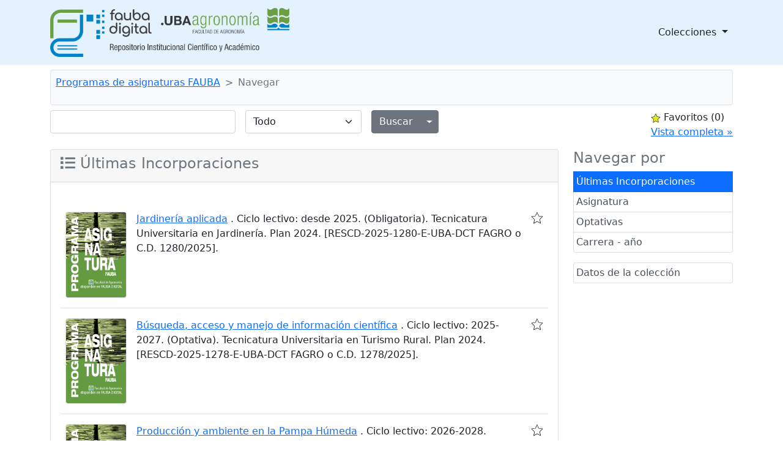

--- FILE ---
content_type: text/html;charset=UTF-8
request_url: http://ri.agro.uba.ar/greenstone3/library/collection/programas/browse/CL1;jsessionid=6740EAC714B3A2842C79F335A616C27F
body_size: 10003
content:
<!DOCTYPE html PUBLIC "-//W3C//DTD HTML 4.01 Transitional//EN" "http://www.w3.org/TR/html4/loose.dtd">

<html>
  <head>
    <base href="//ri.agro.uba.ar/greenstone3/" /><!-- [if lte IE 6]></base><![endif] -->
    <meta charset="utf-8" />
    <meta content="width=device-width, initial-scale=1" name="viewport" />
    <title>Navegar :: Programas de asignaturas FAUBA :: </title>

    <link href="interfaces/default/style/themes/main/jquery-ui-1.8.16.custom.css" rel="stylesheet" type="text/css" />
    <link href="interfaces/default/style/bootstrap-5.0.0-beta2/dist/css/bootstrap.min.css" rel="stylesheet" type="text/css" />
    <link href="interfaces/default/style/fontawesome-free-5.15.2-web/css/all.css" rel="stylesheet" type="text/css" />
    <link href="interfaces/default/style/core.css" rel="stylesheet" type="text/css" />
    <link href="interfaces/default/images/favicon.ico" rel="shortcut icon" />
    <script src="interfaces/default/js/jquery.min.js" type="text/javascript"> </script>

    <script src="interfaces/default/js/jquery-ui-1.10.2.custom/js/jquery-ui-1.10.2.custom.min.js" type="text/javascript"> </script>

    <script src="interfaces/default/js/jquery.blockUI.js" type="text/javascript"> </script>

    <script src="interfaces/default/js/ace/ace.js" type="text/javascript"> </script>

    <script src="interfaces/default/js/zoomer.js" type="text/javascript"> </script>

    <script type="text/javascript">
			gs = new Array();
			gs.cgiParams = new Array();
			gs.xsltParams = new Array();
			gs.siteMetadata = new Array();
			gs.collectionMetadata = new Array();
			gs.documentMetadata = new Array();
			gs.imageURLs = new Array();
			gs.variables = new Array();
			gs.requestInformation = new Array();
		</script>

    <script type="text/javascript">
			var name;
			var value;
			name = "s";value = "ClassifierBrowse";name = name.replace(".", "_");
				gs.cgiParams[name] = value;				
			name = "c";value = "programas";name = name.replace(".", "_");
				gs.cgiParams[name] = value;				
			name = "cl";value = "CL1";name = name.replace(".", "_");
				gs.cgiParams[name] = value;				
			name = "rt";value = "s";name = name.replace(".", "_");
				gs.cgiParams[name] = value;				
			name = "favouritebasket";value = "on";name = name.replace(".", "_");
				gs.cgiParams[name] = value;				
			</script>

    <script type="text/javascript">gs.xsltParams.library_name = "library";gs.xsltParams.interface_name = "default";gs.xsltParams.site_name = "localsite";gs.xsltParams.use_client_side_xslt = "false";gs.xsltParams.filepath = "";</script>

    <script type="text/javascript">gs.imageURLs.expand = "interfaces/default/images/expand.png";gs.imageURLs.collapse = "interfaces/default/images/collapse.png";gs.imageURLs.page = "interfaces/default/images/page.png";gs.imageURLs.chapter = "interfaces/default/images/chapter.png";gs.imageURLs.realisticBook = "interfaces/default/images/rbook.png";gs.imageURLs.highlight = "interfaces/default/images/hl.png";gs.imageURLs.bookshelf = "interfaces/default/images/bookshelf.png";gs.imageURLs.book = "interfaces/default/images/book.png";gs.imageURLs.loading = "interfaces/default/images/loading.gif";gs.imageURLs.pageIcon = "interfaces/default/images/itext.gif";gs.imageURLs.trashFull = "interfaces/default/images/trash-full.png";gs.imageURLs.blank = "interfaces/default/images/blankImage.png";gs.imageURLs.next = "interfaces/default/images/next.png";gs.imageURLs.prev = "interfaces/default/images/previous.png";gs.imageURLs.trashEmpty = "interfaces/default/images/trash-empty.png";gs.imageURLs.trashFull = "interfaces/default/images/trash-full.png";gs.imageURLs.greenBug = "interfaces/default/images/GB.png";</script>

    <script type="text/javascript">
				function addMetadataToList(name, value, list, lang)
				{
					name = name.replace(".", "_");
					if(lang == "" || lang == "en")
					{
						list[name] = value;
					}
					else
					{
						if (list[lang] == undefined)
						{
							list[lang] = new Array();
						}
						var langList = list[lang];
						langList[name] = value;
					}
				}
				var name;
				var value;
				var lang;
			name = "siteAdmin";value = "admin@example.com";lang = "";
				addMetadataToList(name, value, gs.siteMetadata, lang);
			name = "creator";value = "Facultad de Agronomía - UBA";lang = "en";
				addMetadataToList(name, value, gs.collectionMetadata, lang);
			name = "maintainer";value = "Facultad de Agronomía - UBA";lang = "en";
				addMetadataToList(name, value, gs.collectionMetadata, lang);
			name = "public";value = "true";lang = "en";
				addMetadataToList(name, value, gs.collectionMetadata, lang);
			name = "numDocs";value = "2050";lang = "";
				addMetadataToList(name, value, gs.collectionMetadata, lang);
			name = "buildType";value = "solr";lang = "";
				addMetadataToList(name, value, gs.collectionMetadata, lang);
			name = "indexStem";value = "programas";lang = "";
				addMetadataToList(name, value, gs.collectionMetadata, lang);
			name = "infodbType";value = "jdbm";lang = "";
				addMetadataToList(name, value, gs.collectionMetadata, lang);
			name = "buildDate";value = "1767031998";lang = "";
				addMetadataToList(name, value, gs.collectionMetadata, lang);
			name = "earliestDatestamp";value = "1767029830";lang = "";
				addMetadataToList(name, value, gs.collectionMetadata, lang);
			name = "httpPath";value = "/greenstone3/library/sites/localsite/collect/programas";lang = "";
				addMetadataToList(name, value, gs.collectionMetadata, lang);
			name = "tidyoption";value = "untidy";lang = "";
				addMetadataToList(name, value, gs.collectionMetadata, lang);
			addMetadataToList("docType", "", gs.documentMetadata, "");</script>

    <script type="text/javascript">
				gs.requestInformation.fullURL = "http://ri.agro.uba.ar/greenstone3/library/collection/programas/browse/CL1;jsessionid=6740EAC714B3A2842C79F335A616C27F";
			</script>

    <script src="interfaces/default/js/javascript-global-functions.js" type="text/javascript"> </script>

    <script src="interfaces/default/js/GSMetadata.js" type="text/javascript"> </script>

    <script src="interfaces/default/js/utility_scripts.js" type="text/javascript"> </script>

    <script type="text/javascript">
      gs.variables["_httpbrowse_"]
       = "library/collection/programas/browse";</script>

    <script type="text/javascript">
      gs.variables["_httpquery_"]
       = "library/collection/programas/search";</script>

    <script src="interfaces/default/js/yui/yahoo-min.js" type="text/javascript"> </script>

    <script src="interfaces/default/js/yui/event-min.js" type="text/javascript"> </script>

    <script src="interfaces/default/js/yui/connection-min.js" type="text/javascript"> </script>

    <script src="interfaces/default/js/yui/dom-min.js" type="text/javascript"> </script>

    <script src="interfaces/default/js/yui/dragdrop-min.js" type="text/javascript"> </script>

    <script src="interfaces/default/js/yui/cookie-min.js" type="text/javascript"> </script>

    <script src="interfaces/default/js/yui/animation-min.js" type="text/javascript"> </script>

    <script src="interfaces/default/js/berrybasket/berryvariables.js" type="text/javascript"> </script>

    <script src="interfaces/default/js/berrybasket/ygDDPlayer.js" type="text/javascript"> </script>

    <script src="interfaces/default/js/berrybasket/ygDDOnTop.js" type="text/javascript"> </script>

    <script src="interfaces/default/js/berrybasket/berrybasket.js" type="text/javascript"> </script>

    <link href="interfaces/default/style/berry.css" rel="stylesheet" type="text/css" />
    <link href="interfaces/default/style/skin.css" rel="stylesheet" type="text/css" />
    <script src="interfaces/default/js/documentbasket/documentbasket.js" type="text/javascript"> </script>

    <script src="interfaces/default/js/documentbasket/documentBasketDragDrop.js" type="text/javascript"> </script>

    <script src="interfaces/default/js/documentbasket/yahoo-dom-event.js" type="text/javascript"> </script>

    <script src="interfaces/default/js/documentbasket/container_core-min.js" type="text/javascript"> </script>

    <script src="interfaces/default/js/documentbasket/element-min.js" type="text/javascript"> </script>

    <script src="interfaces/default/js/documentbasket/menu-min.js" type="text/javascript"> </script>

    <script src="interfaces/default/js/documentbasket/button-min.js" type="text/javascript"> </script>

    <script src="interfaces/default/js/documentbasket/editor-min.js" type="text/javascript"> </script>

    <script src="interfaces/default/js/documentbasket/yuiloader-min.js" type="text/javascript"> </script>

    <link href="interfaces/default/style/documentbasket.css" rel="stylesheet" type="text/css" /></head>

  <body class="bAction " dir="ltr">
    <nav class="navbar navbar-expand-lg navbar-light" style="background-color: #e3f2fd;">
      <div class="container" id="section0">
        <a class="navbar-brand" href="library/home;jsessionid=A3F59CCE43D82621E3D5EA2388BFF65D">
          <img alt="Fauba Digital, repositorio institucional científico y académico de la Facultad de Agronomía de la Universidad de Buenos Aires" class="d-inline-block align-text-top" height="80" src="interfaces/default/images/FAUBA-banner.png" /></a>

        <button aria-controls="navbarSupportedContent" aria-expanded="false" aria-label="Toggle navigation" class="navbar-toggler" data-bs-target="#navbarSupportedContent" data-bs-toggle="collapse" type="button">
          <span class="navbar-toggler-icon"> </span>
        </button>

        <div class="collapse navbar-collapse" id="navbarSupportedContent">
          <ul class="navbar-nav w-100 justify-content-end mb-2 mb-lg-0">
            <li class="nav-item dropdown">
              <a aria-expanded="false" class="nav-link dropdown-toggle text-dark" data-bs-toggle="dropdown" href="https://www.google.com" id="navbarDropdown" role="button">
								Colecciones
							</a>

              <ul aria-labelledby="navbarDropdown" class="dropdown-menu">
                <li>
                  <a class="dropdown-item" href="library/collection/tesis/browse/CL1;jsessionid=A3F59CCE43D82621E3D5EA2388BFF65D">
										Tesis y trabajos finales de posgrado
									</a>
                </li>

                <li>
                  <a class="dropdown-item" href="library/collection/ti/browse/CL1;jsessionid=A3F59CCE43D82621E3D5EA2388BFF65D">
										Tesis y trabajos finales de grado
									</a>
                </li>

                <li>
                  <a class="dropdown-item" href="library/collection/arti/browse/CL1;jsessionid=A3F59CCE43D82621E3D5EA2388BFF65D">
										Artículos y capítulos FAUBA
									</a>
                </li>

                <li>
                  <a class="dropdown-item" href="library/collection/raya/browse/CL1;jsessionid=A3F59CCE43D82621E3D5EA2388BFF65D">
										Agronomía &amp; Ambiente
									</a>
                </li>

                <li>
                  <a class="dropdown-item" href="library/collection/rfa/browse/CL1;jsessionid=A3F59CCE43D82621E3D5EA2388BFF65D">
										Revista de la Facultad de Agronomía
									</a>
                </li>

                <li>
                  <a class="dropdown-item" href="library/collection/rfav/browse/CL1;jsessionid=A3F59CCE43D82621E3D5EA2388BFF65D">
										Revista de la Facultad de Agronomía y Veterinaria
									</a>
                </li>

                <li>
                  <a class="dropdown-item" href="library/collection/apuntes/browse/CL1;jsessionid=A3F59CCE43D82621E3D5EA2388BFF65D">
										Apuntes Agroeconómicos
									</a>
                </li>

                <li>
                  <a class="dropdown-item" href="library/collection/ecogralia/browse/CL1;jsessionid=A3F59CCE43D82621E3D5EA2388BFF65D">
										Ecogralia
									</a>
                </li>

                <li>
                  <a class="dropdown-item" href="library/collection/libros/browse/CL1;jsessionid=A3F59CCE43D82621E3D5EA2388BFF65D">
										Libros EFA
									</a>
                </li>

                <li>
                  <a class="dropdown-item" href="library/collection/programas/browse/CL1;jsessionid=A3F59CCE43D82621E3D5EA2388BFF65D">
										Programas de asignaturas FAUBA
									</a>
                </li>

                <li>
                  <a class="dropdown-item" href="library/collection/arata/browse/CL1;jsessionid=A3F59CCE43D82621E3D5EA2388BFF65D">
										Publicaciones del Dr. Arata
									</a>
                </li>
              </ul>
            </li>
          </ul>
        </div>
      </div>
    </nav>

    <div class="container">
      <a name="top"> </a>

      <div id="topArea">
        <div id="breadcrumbs">
          <nav aria-label="breadcrumb" class="bg-light my-2 p-2 border rounded" style="--bs-breadcrumb-divider: '&gt;';">
            <ol class="breadcrumb">
              <li class="breadcrumb-item">
                <a href="./library;jsessionid=A3F59CCE43D82621E3D5EA2388BFF65D" /> </li>

              <li class="breadcrumb-item">
                <a href="./library/collection/programas/page/about;jsessionid=A3F59CCE43D82621E3D5EA2388BFF65D">Programas de asignaturas FAUBA</a>
              </li>

              <li class="breadcrumb-item active">Navegar</li>
            </ol>
          </nav>
 </div>
      </div>

      <div id="container">
        <div class="pb-3" id="gs_banner">
          <div id="titlesearchcontainer">
            <div class="d-flex" id="quicksearcharea">
              <div class="me-auto">
                <form action="library/collection/programas/search/TextQuery;jsessionid=A3F59CCE43D82621E3D5EA2388BFF65D" class="row row-cols-lg-auto g-3 align-items-center">
                  <input name="qs" type="hidden" value="1" />
                  <input name="rt" type="hidden" value="rd" />
                  <input name="s1.level" type="hidden" value="Doc" />
                  <input name="startPage" type="hidden" value="1" />
                  <div class="col-12">
                    <span class="querybox">
                      <nobr>
                        <input class="form-control" name="s1.query" size="30" type="text" value="" /></nobr>
                    </span>
                  </div>

                  <div class="col-12">
                    <span class="textselect">
                      <select class="form-select" name="s1.index">
                        <option selected="selected" value="ZZ">Todo</option>

                        <option value="AN">Todos los campos</option>

                        <option value="TX">Texto completo</option>

                        <option value="TT">Asignatura</option>

                        <option value="CA">Carrera</option>

                        <option value="FE">Plan</option>

                        <option value="RE">Resolución</option>
                      </select>
                    </span>
                  </div>

                  <div class="col-12">
                    <div class="d-flex">
                      <div class="btn-group">
                        <input class="btn btn-secondary" id="quickSearchSubmitButton" type="submit" value="Buscar" />
                        <button aria-expanded="false" class="btn btn-secondary dropdown-toggle dropdown-toggle-split" data-bs-reference="parent" data-bs-toggle="dropdown" id="dropdownMenuReference" type="button">
                          <span class="visually-hidden">Alternar menú desplegable</span>
                        </button>

                        <ul aria-labelledby="dropdownMenuReference" class="dropdown-menu" style="">
                          <li>
                            <a class="dropdown-item" href="library/collection/programas/search/TextQuery;jsessionid=A3F59CCE43D82621E3D5EA2388BFF65D">Búsqueda por texto</a>
                          </li>

                          <li>
                            <a class="dropdown-item" href="library/collection/programas/search/FieldQuery;jsessionid=A3F59CCE43D82621E3D5EA2388BFF65D">Buscar por formulario</a>
                          </li>

                          <li>
                            <a class="dropdown-item" href="library/collection/programas/search/AdvancedFieldQuery;jsessionid=A3F59CCE43D82621E3D5EA2388BFF65D">Búsqueda Avanzada</a>
                          </li>
                        </ul>
                      </div>
                    </div>
                  </div>
                </form>
              </div>

              <div id="float-anchor" style="">
                <div id="rightSideBar"><!-- Filler to prevent empty div collapse, in event displayBasket empty -->
                  <script type="text/javascript">
			gs.variables.selected_favourite_icon_url = "interfaces/default/images/favourite-star-transparent-selected32.png";</script>

                  <script type="text/javascript">
			gs.variables.unselected_favourite_icon_url = "interfaces/default/images/favourite-star-transparent-unselected32.png";</script>

                  <div class="hide" id="berrybasket">
                    <img border="0" height="16" src="interfaces/default/images/favourite-star-transparent-selected32.png" title="click to add to favourites" width="16" />
                    <span>Favoritos </span>

                    <span id="favouritesCountDisplay">...</span>

                    <div>
                      <a id="favouritesFullViewLink" style="display: block;">Vista completa »</a>
                    </div>
                  </div>

                  <script type="text/javascript">
	//set url and show full view link
        var fullView = YAHOO.util.Dom.get('favouritesFullViewLink');
	//Find the collection in the cgi parameters
	var url = window.location.href;
	var colstart = url.indexOf("&c=");
	var collectionName = "";
	if (colstart != -1)
	{
		var colend = url.indexOf("&", (colstart + 1));
		if (colend == -1)
		{
			colend = url.length - 1;
		}
		collectionName = url.substring(colstart + 3, colend);
	}
	
	fullView.setAttribute("href",gs.xsltParams.library_name + "?a=g&sa=berry&c=&s=DisplayList&rt=r&p.c=" + collectionName);
        fullView.style.display='block';

      </script>
 </div>
 </div>
            </div>
          </div>
        </div>

        <div id="gs_content">
          <script src="interfaces/default/js/classifier_scripts.js" type="text/javascript"> </script>

          <script type="text/javascript">$(window).load(openStoredClassifiers);</script>

          <div class="row">
            <div class="col-md-3 order-md-2">
              <div class="list-group" id="gs-nav">
                <h4 class="text-muted">Navegar por</h4>

                <a class="p-1 list-group-item list-group-item-action active" href="library/collection/programas/browse/CL1;jsessionid=A3F59CCE43D82621E3D5EA2388BFF65D" title="Navegar por Últimas Incorporaciones">Últimas Incorporaciones</a>

                <a class="p-1 list-group-item list-group-item-action" href="library/collection/programas/browse/CL2;jsessionid=A3F59CCE43D82621E3D5EA2388BFF65D" title="Navegar por Asignatura">Asignatura</a>

                <a class="p-1 list-group-item list-group-item-action" href="library/collection/programas/browse/CL3;jsessionid=A3F59CCE43D82621E3D5EA2388BFF65D" title="Navegar por Optativas">Optativas</a>

                <a class="p-1 list-group-item list-group-item-action" href="library/collection/programas/browse/CL4;jsessionid=A3F59CCE43D82621E3D5EA2388BFF65D" title="Navegar por Carrera - año">Carrera - año</a>
              </div>

              <div class="list-group mt-3">
                <a class="p-1 list-group-item list-group-item-action" href="library/collection/programas/page/about;jsessionid=A3F59CCE43D82621E3D5EA2388BFF65D">
          Datos de la colección
        </a>
              </div>

              <div style="clear:both;"> </div>
            </div>

            <div class="col-md-9 order-md-1">
              <div class="card mb-5 pb-5">
                <div class="card-header">
                  <h4 class="text-muted">
                    <span class="fas fa-list"> </span>
 Últimas Incorporaciones </h4>
                </div>

                <div class="card-body">
                  <div id="results">
                    <div id="classifiers">
                      <ul class="horizontalContainer">
                        <li class="selectedHorizontalClassifierNode horizontalClassifierNode">						</li>

                        <li class="horizontalClassifierNode">						</li>

                        <li class="horizontalClassifierNode">						</li>

                        <li class="horizontalClassifierNode">						</li>

                        <li class="horizontalClassifierNode">						</li>
                      </ul>

                      <div class="d-flex flex-column" id="classifiernodelist">
                        <div class="fechaDateList"> </div>

                        <div class="document border-bottom pb-2 mb-2" id="divP1553">
                          <div class="d-flex flex-row">
                            <div class="d-flex flex-row documentNode">
                              <div class="p-2">
                                <img alt="Portada" class="rounded border" src="library/sites/localsite/collect/programas/images/programas.jpg" title="Portada de programa" width="100" /></div>

                              <div class="flex-grow-1 p-2">
                                <a href="library/collection/programas/document/P1553;jsessionid=A3F59CCE43D82621E3D5EA2388BFF65D">Jardinería aplicada</a>
. Ciclo lectivo: desde 2025. (Obligatoria). Tecnicatura Universitaria en Jardinería. Plan 2024. [RESCD-2025-1280-E-UBA-DCT FAGRO o C.D. 1280/2025].</div>
                            </div>

                            <div class="berryFavourite p-2">
                              <img border="0" data-is-favourite="false" height="20" id="programas:P1553" onclick="toggleFavourite(this)" src="interfaces/default/images/favourite-star-transparent-unselected32.png" title="click to add to favourites" width="20" /></div>
                          </div>
                        </div>

                        <div class="fechaDateList"> </div>

                        <div class="document border-bottom pb-2 mb-2" id="divP1554">
                          <div class="d-flex flex-row">
                            <div class="d-flex flex-row documentNode">
                              <div class="p-2">
                                <img alt="Portada" class="rounded border" src="library/sites/localsite/collect/programas/images/programas.jpg" title="Portada de programa" width="100" /></div>

                              <div class="flex-grow-1 p-2">
                                <a href="library/collection/programas/document/P1554;jsessionid=A3F59CCE43D82621E3D5EA2388BFF65D">Búsqueda, acceso y manejo de información científica</a>
. Ciclo lectivo: 2025-2027. (Optativa). Tecnicatura Universitaria en Turismo Rural. Plan 2024. [RESCD-2025-1278-E-UBA-DCT FAGRO o C.D. 1278/2025].</div>
                            </div>

                            <div class="berryFavourite p-2">
                              <img border="0" data-is-favourite="false" height="20" id="programas:P1554" onclick="toggleFavourite(this)" src="interfaces/default/images/favourite-star-transparent-unselected32.png" title="click to add to favourites" width="20" /></div>
                          </div>
                        </div>

                        <div class="fechaDateList"> </div>

                        <div class="document border-bottom pb-2 mb-2" id="divP1550">
                          <div class="d-flex flex-row">
                            <div class="d-flex flex-row documentNode">
                              <div class="p-2">
                                <img alt="Portada" class="rounded border" src="library/sites/localsite/collect/programas/images/programas.jpg" title="Portada de programa" width="100" /></div>

                              <div class="flex-grow-1 p-2">
                                <a href="library/collection/programas/document/P1550;jsessionid=A3F59CCE43D82621E3D5EA2388BFF65D">Producción y ambiente en la Pampa Húmeda</a>
. Ciclo lectivo: 2026-2028. (Optativa). Agronomía. Plan 2017. [RESCD-2025-1288-E-UBA-DCT FAGRO o C.D. 1288/2025].</div>
                            </div>

                            <div class="berryFavourite p-2">
                              <img border="0" data-is-favourite="false" height="20" id="programas:P1550" onclick="toggleFavourite(this)" src="interfaces/default/images/favourite-star-transparent-unselected32.png" title="click to add to favourites" width="20" /></div>
                          </div>
                        </div>

                        <div class="fechaDateList"> </div>

                        <div class="document border-bottom pb-2 mb-2" id="divP1555">
                          <div class="d-flex flex-row">
                            <div class="d-flex flex-row documentNode">
                              <div class="p-2">
                                <img alt="Portada" class="rounded border" src="library/sites/localsite/collect/programas/images/programas.jpg" title="Portada de programa" width="100" /></div>

                              <div class="flex-grow-1 p-2">
                                <a href="library/collection/programas/document/P1555;jsessionid=A3F59CCE43D82621E3D5EA2388BFF65D">Introducción a R para el análisis de datos agronómicos y ambientales</a>
. Ciclo lectivo: 2025-2027. (Optativa). Licenciatura en Ciencias Ambientales. Plan 2017. [RESCD-2025-1279-E-UBA-DCT FAGRO o C.D. 1279/2025].</div>
                            </div>

                            <div class="berryFavourite p-2">
                              <img border="0" data-is-favourite="false" height="20" id="programas:P1555" onclick="toggleFavourite(this)" src="interfaces/default/images/favourite-star-transparent-unselected32.png" title="click to add to favourites" width="20" /></div>
                          </div>
                        </div>

                        <div class="fechaDateList"> </div>

                        <div class="document border-bottom pb-2 mb-2" id="divP1551">
                          <div class="d-flex flex-row">
                            <div class="d-flex flex-row documentNode">
                              <div class="p-2">
                                <img alt="Portada" class="rounded border" src="library/sites/localsite/collect/programas/images/programas.jpg" title="Portada de programa" width="100" /></div>

                              <div class="flex-grow-1 p-2">
                                <a href="library/collection/programas/document/P1551;jsessionid=A3F59CCE43D82621E3D5EA2388BFF65D">Sociología de la alimentación</a>
. Ciclo lectivo: 2026-2028. (Optativa). Agronomía. Plan 2017. [RESCD-2025-1285-E-UBA-DCT FAGRO o C.D. 1285/2025].</div>
                            </div>

                            <div class="berryFavourite p-2">
                              <img border="0" data-is-favourite="false" height="20" id="programas:P1551" onclick="toggleFavourite(this)" src="interfaces/default/images/favourite-star-transparent-unselected32.png" title="click to add to favourites" width="20" /></div>
                          </div>
                        </div>

                        <div class="fechaDateList"> </div>

                        <div class="document border-bottom pb-2 mb-2" id="divP1552">
                          <div class="d-flex flex-row">
                            <div class="d-flex flex-row documentNode">
                              <div class="p-2">
                                <img alt="Portada" class="rounded border" src="library/sites/localsite/collect/programas/images/programas.jpg" title="Portada de programa" width="100" /></div>

                              <div class="flex-grow-1 p-2">
                                <a href="library/collection/programas/document/P1552;jsessionid=A3F59CCE43D82621E3D5EA2388BFF65D">Producción y ambiente en la Pampa Semiárida</a>
. Ciclo lectivo: 2024-2028. (Optativa). Agronomía. Plan 2017. [RESCD-2025-1286-E-UBA-DCT_FAGRO o C.D. 1286/2025].</div>
                            </div>

                            <div class="berryFavourite p-2">
                              <img border="0" data-is-favourite="false" height="20" id="programas:P1552" onclick="toggleFavourite(this)" src="interfaces/default/images/favourite-star-transparent-unselected32.png" title="click to add to favourites" width="20" /></div>
                          </div>
                        </div>

                        <div class="fechaDateList"> </div>

                        <div class="document border-bottom pb-2 mb-2" id="divP1533">
                          <div class="d-flex flex-row">
                            <div class="d-flex flex-row documentNode">
                              <div class="p-2">
                                <img alt="Portada" class="rounded border" src="library/sites/localsite/collect/programas/images/programas.jpg" title="Portada de programa" width="100" /></div>

                              <div class="flex-grow-1 p-2">
                                <a href="library/collection/programas/document/P1533;jsessionid=A3F59CCE43D82621E3D5EA2388BFF65D">Desarrollo emprendedor</a>
. Ciclo lectivo: 2025-2027. (Optativa). Licenciatura en Ciencias Ambientales. Plan 2017. [RESCD-2025-1144-E-UBA-DCT FAGRO o C.D. 1144/2025].</div>
                            </div>

                            <div class="berryFavourite p-2">
                              <img border="0" data-is-favourite="false" height="20" id="programas:P1533" onclick="toggleFavourite(this)" src="interfaces/default/images/favourite-star-transparent-unselected32.png" title="click to add to favourites" width="20" /></div>
                          </div>
                        </div>

                        <div class="fechaDateList"> </div>

                        <div class="document border-bottom pb-2 mb-2" id="divP1540">
                          <div class="d-flex flex-row">
                            <div class="d-flex flex-row documentNode">
                              <div class="p-2">
                                <img alt="Portada" class="rounded border" src="library/sites/localsite/collect/programas/images/programas.jpg" title="Portada de programa" width="100" /></div>

                              <div class="flex-grow-1 p-2">
                                <a href="library/collection/programas/document/P1540;jsessionid=A3F59CCE43D82621E3D5EA2388BFF65D">Metodologías ómicas en ecología microbiana</a>
. Ciclo lectivo: 2026-2028. (Optativa). Licenciatura en Ciencias Ambientales. Plan 2017. [RESCD-2025-1145-E-UBA-DCT FAGRO o C.D. 1145/2025].</div>
                            </div>

                            <div class="berryFavourite p-2">
                              <img border="0" data-is-favourite="false" height="20" id="programas:P1540" onclick="toggleFavourite(this)" src="interfaces/default/images/favourite-star-transparent-unselected32.png" title="click to add to favourites" width="20" /></div>
                          </div>
                        </div>

                        <div class="fechaDateList"> </div>

                        <div class="document border-bottom pb-2 mb-2" id="divP1529">
                          <div class="d-flex flex-row">
                            <div class="d-flex flex-row documentNode">
                              <div class="p-2">
                                <img alt="Portada" class="rounded border" src="library/sites/localsite/collect/programas/images/programas.jpg" title="Portada de programa" width="100" /></div>

                              <div class="flex-grow-1 p-2">
                                <a href="library/collection/programas/document/P1529;jsessionid=A3F59CCE43D82621E3D5EA2388BFF65D">Condiciones y medio ambiente del trabajo agrario como herramienta competitiva en sistemas agroindustriales</a>
. Ciclo lectivo: 2026-2028. (Optativa). Licenciatura en Gestión de Agroalimentos. Plan 2018. [RESCD-2025-1025-E-UBA-DCT FAGRO o C.D. 1025/2025].</div>
                            </div>

                            <div class="berryFavourite p-2">
                              <img border="0" data-is-favourite="false" height="20" id="programas:P1529" onclick="toggleFavourite(this)" src="interfaces/default/images/favourite-star-transparent-unselected32.png" title="click to add to favourites" width="20" /></div>
                          </div>
                        </div>

                        <div class="fechaDateList"> </div>

                        <div class="document border-bottom pb-2 mb-2" id="divP1548">
                          <div class="d-flex flex-row">
                            <div class="d-flex flex-row documentNode">
                              <div class="p-2">
                                <img alt="Portada" class="rounded border" src="library/sites/localsite/collect/programas/images/programas.jpg" title="Portada de programa" width="100" /></div>

                              <div class="flex-grow-1 p-2">
                                <a href="library/collection/programas/document/P1548;jsessionid=A3F59CCE43D82621E3D5EA2388BFF65D">Mejoramiento genético vegetal</a>
. Ciclo lectivo: desde 2026. (Obligatoria). Licenciatura en Biotecnología. Plan 2025. [RESCD-2025-1078-E-UBA-DCT FAGRO o C.D. 1078/2025].</div>
                            </div>

                            <div class="berryFavourite p-2">
                              <img border="0" data-is-favourite="false" height="20" id="programas:P1548" onclick="toggleFavourite(this)" src="interfaces/default/images/favourite-star-transparent-unselected32.png" title="click to add to favourites" width="20" /></div>
                          </div>
                        </div>

                        <div class="fechaDateList"> </div>

                        <div class="document border-bottom pb-2 mb-2" id="divP1534">
                          <div class="d-flex flex-row">
                            <div class="d-flex flex-row documentNode">
                              <div class="p-2">
                                <img alt="Portada" class="rounded border" src="library/sites/localsite/collect/programas/images/programas.jpg" title="Portada de programa" width="100" /></div>

                              <div class="flex-grow-1 p-2">
                                <a href="library/collection/programas/document/P1534;jsessionid=A3F59CCE43D82621E3D5EA2388BFF65D">Desarrollo emprendedor</a>
. Ciclo lectivo: 2025-2027. (Optativa). Tecnicatura Universitaria en Turismo Rural. Plan 2024. [RESCD-2025-1028-E-UBA-DCT FAGRO o C.D. 1028/2025].</div>
                            </div>

                            <div class="berryFavourite p-2">
                              <img border="0" data-is-favourite="false" height="20" id="programas:P1534" onclick="toggleFavourite(this)" src="interfaces/default/images/favourite-star-transparent-unselected32.png" title="click to add to favourites" width="20" /></div>
                          </div>
                        </div>

                        <div class="fechaDateList"> </div>

                        <div class="document border-bottom pb-2 mb-2" id="divP1541">
                          <div class="d-flex flex-row">
                            <div class="d-flex flex-row documentNode">
                              <div class="p-2">
                                <img alt="Portada" class="rounded border" src="library/sites/localsite/collect/programas/images/programas.jpg" title="Portada de programa" width="100" /></div>

                              <div class="flex-grow-1 p-2">
                                <a href="library/collection/programas/document/P1541;jsessionid=A3F59CCE43D82621E3D5EA2388BFF65D">Desarrollo emprendedor</a>
. Ciclo lectivo: desde 2026. (Obligatoria). Licenciatura en Biotecnología. Plan 2025. [RESCD-2025-1084-E-UBA-DCT FAGRO o C.D. 1084/2025].</div>
                            </div>

                            <div class="berryFavourite p-2">
                              <img border="0" data-is-favourite="false" height="20" id="programas:P1541" onclick="toggleFavourite(this)" src="interfaces/default/images/favourite-star-transparent-unselected32.png" title="click to add to favourites" width="20" /></div>
                          </div>
                        </div>

                        <div class="fechaDateList"> </div>

                        <div class="document border-bottom pb-2 mb-2" id="divP1535">
                          <div class="d-flex flex-row">
                            <div class="d-flex flex-row documentNode">
                              <div class="p-2">
                                <img alt="Portada" class="rounded border" src="library/sites/localsite/collect/programas/images/programas.jpg" title="Portada de programa" width="100" /></div>

                              <div class="flex-grow-1 p-2">
                                <a href="library/collection/programas/document/P1535;jsessionid=A3F59CCE43D82621E3D5EA2388BFF65D">Desarrollo emprendedor</a>
. Ciclo lectivo: 2025-2027. (Optativa). Tecnicatura en Turismo Rural. Plan 2024. [RESCD-2025-1028-E-UBA-DCT FAGRO o C.D. 1028/2025].</div>
                            </div>

                            <div class="berryFavourite p-2">
                              <img border="0" data-is-favourite="false" height="20" id="programas:P1535" onclick="toggleFavourite(this)" src="interfaces/default/images/favourite-star-transparent-unselected32.png" title="click to add to favourites" width="20" /></div>
                          </div>
                        </div>

                        <div class="fechaDateList"> </div>

                        <div class="document border-bottom pb-2 mb-2" id="divP1539">
                          <div class="d-flex flex-row">
                            <div class="d-flex flex-row documentNode">
                              <div class="p-2">
                                <img alt="Portada" class="rounded border" src="library/sites/localsite/collect/programas/images/programas.jpg" title="Portada de programa" width="100" /></div>

                              <div class="flex-grow-1 p-2">
                                <a href="library/collection/programas/document/P1539;jsessionid=A3F59CCE43D82621E3D5EA2388BFF65D">Dinámica de la comunicación</a>
. Ciclo lectivo: desde 2025. (Obligatoria). Tecnicatura Universitaria en Turismo Rural. Plan 2024. [RESCD-2025-1024-E-UBA-DCT FAGRO o C.D. 1024/2025].</div>
                            </div>

                            <div class="berryFavourite p-2">
                              <img border="0" data-is-favourite="false" height="20" id="programas:P1539" onclick="toggleFavourite(this)" src="interfaces/default/images/favourite-star-transparent-unselected32.png" title="click to add to favourites" width="20" /></div>
                          </div>
                        </div>

                        <div class="fechaDateList"> </div>

                        <div class="document border-bottom pb-2 mb-2" id="divP1537">
                          <div class="d-flex flex-row">
                            <div class="d-flex flex-row documentNode">
                              <div class="p-2">
                                <img alt="Portada" class="rounded border" src="library/sites/localsite/collect/programas/images/programas.jpg" title="Portada de programa" width="100" /></div>

                              <div class="flex-grow-1 p-2">
                                <a href="library/collection/programas/document/P1537;jsessionid=A3F59CCE43D82621E3D5EA2388BFF65D">Gestión de cadenas agroalimentarias</a>
. Ciclo lectivo: desde 2025. (Obligatoria). Licenciatura en Gestión de Agroalimentos. Plan 2018. [RESCD-2025-1022-E-UBA-DCT FAGRO o C.D. 1022/2025].</div>
                            </div>

                            <div class="berryFavourite p-2">
                              <img border="0" data-is-favourite="false" height="20" id="programas:P1537" onclick="toggleFavourite(this)" src="interfaces/default/images/favourite-star-transparent-unselected32.png" title="click to add to favourites" width="20" /></div>
                          </div>
                        </div>

                        <div class="fechaDateList"> </div>

                        <div class="document border-bottom pb-2 mb-2" id="divP1531">
                          <div class="d-flex flex-row">
                            <div class="d-flex flex-row documentNode">
                              <div class="p-2">
                                <img alt="Portada" class="rounded border" src="library/sites/localsite/collect/programas/images/programas.jpg" title="Portada de programa" width="100" /></div>

                              <div class="flex-grow-1 p-2">
                                <a href="library/collection/programas/document/P1531;jsessionid=A3F59CCE43D82621E3D5EA2388BFF65D">Inglés I</a>
. Ciclo lectivo: 2025. (Obligatoria). Tecnicatura Universitaria en Turismo Rural. Plan 2024. [RESCD-2025-1142-E-UBA-DCT FAGRO o C.D. 1142/2025].</div>
                            </div>

                            <div class="berryFavourite p-2">
                              <img border="0" data-is-favourite="false" height="20" id="programas:P1531" onclick="toggleFavourite(this)" src="interfaces/default/images/favourite-star-transparent-unselected32.png" title="click to add to favourites" width="20" /></div>
                          </div>
                        </div>

                        <div class="fechaDateList"> </div>

                        <div class="document border-bottom pb-2 mb-2" id="divP1525">
                          <div class="d-flex flex-row">
                            <div class="d-flex flex-row documentNode">
                              <div class="p-2">
                                <img alt="Portada" class="rounded border" src="library/sites/localsite/collect/programas/images/programas.jpg" title="Portada de programa" width="100" /></div>

                              <div class="flex-grow-1 p-2">
                                <a href="library/collection/programas/document/P1525;jsessionid=A3F59CCE43D82621E3D5EA2388BFF65D">Control de cosecha de cultivos de grano</a>
. Ciclo lectivo: 2026-2028. (Optativa). Agronomía. Plan 2017. [RESCD-2025-1030-E-UBA-DCT FAGRO o C.D. 1030/2025].</div>
                            </div>

                            <div class="berryFavourite p-2">
                              <img border="0" data-is-favourite="false" height="20" id="programas:P1525" onclick="toggleFavourite(this)" src="interfaces/default/images/favourite-star-transparent-unselected32.png" title="click to add to favourites" width="20" /></div>
                          </div>
                        </div>

                        <div class="fechaDateList"> </div>

                        <div class="document border-bottom pb-2 mb-2" id="divP1544">
                          <div class="d-flex flex-row">
                            <div class="d-flex flex-row documentNode">
                              <div class="p-2">
                                <img alt="Portada" class="rounded border" src="library/sites/localsite/collect/programas/images/programas.jpg" title="Portada de programa" width="100" /></div>

                              <div class="flex-grow-1 p-2">
                                <a href="library/collection/programas/document/P1544;jsessionid=A3F59CCE43D82621E3D5EA2388BFF65D">Bioinsumos microbiológicos aplicados a la producción vegetal</a>
. Ciclo lectivo: desde 2026. (Obligatoria). Licenciatura en Biotecnología. Plan 2025. [RESCD-2025-1082-E-UBA-DCT FAGRO o C.D. 1082/2025].</div>
                            </div>

                            <div class="berryFavourite p-2">
                              <img border="0" data-is-favourite="false" height="20" id="programas:P1544" onclick="toggleFavourite(this)" src="interfaces/default/images/favourite-star-transparent-unselected32.png" title="click to add to favourites" width="20" /></div>
                          </div>
                        </div>

                        <div class="fechaDateList"> </div>

                        <div class="document border-bottom pb-2 mb-2" id="divP1527">
                          <div class="d-flex flex-row">
                            <div class="d-flex flex-row documentNode">
                              <div class="p-2">
                                <img alt="Portada" class="rounded border" src="library/sites/localsite/collect/programas/images/programas.jpg" title="Portada de programa" width="100" /></div>

                              <div class="flex-grow-1 p-2">
                                <a href="library/collection/programas/document/P1527;jsessionid=A3F59CCE43D82621E3D5EA2388BFF65D">Producción de la maquinaria agrícola argentina</a>
. Ciclo lectivo: 2026-2028. (Optativa). Agronomía. Plan 2017. [RESCD-2025-1032-E-UBA-DCT FAGRO o C.D. 1032/2025].</div>
                            </div>

                            <div class="berryFavourite p-2">
                              <img border="0" data-is-favourite="false" height="20" id="programas:P1527" onclick="toggleFavourite(this)" src="interfaces/default/images/favourite-star-transparent-unselected32.png" title="click to add to favourites" width="20" /></div>
                          </div>
                        </div>

                        <div class="fechaDateList"> </div>

                        <div class="document border-bottom pb-2 mb-2" id="divP1542">
                          <div class="d-flex flex-row">
                            <div class="d-flex flex-row documentNode">
                              <div class="p-2">
                                <img alt="Portada" class="rounded border" src="library/sites/localsite/collect/programas/images/programas.jpg" title="Portada de programa" width="100" /></div>

                              <div class="flex-grow-1 p-2">
                                <a href="library/collection/programas/document/P1542;jsessionid=A3F59CCE43D82621E3D5EA2388BFF65D">Producción vegetal</a>
. Ciclo lectivo: desde 2026. (Obligatoria). Licenciatura en Biotecnología. Plan 2025. [RESCD-2025-1077-E-UBA-DCT FAGRO o C.D. 1077/2025].</div>
                            </div>

                            <div class="berryFavourite p-2">
                              <img border="0" data-is-favourite="false" height="20" id="programas:P1542" onclick="toggleFavourite(this)" src="interfaces/default/images/favourite-star-transparent-unselected32.png" title="click to add to favourites" width="20" /></div>
                          </div>
                        </div>

                        <div class="fechaDateList"> </div>

                        <div class="document border-bottom pb-2 mb-2" id="divP1546">
                          <div class="d-flex flex-row">
                            <div class="d-flex flex-row documentNode">
                              <div class="p-2">
                                <img alt="Portada" class="rounded border" src="library/sites/localsite/collect/programas/images/programas.jpg" title="Portada de programa" width="100" /></div>

                              <div class="flex-grow-1 p-2">
                                <a href="library/collection/programas/document/P1546;jsessionid=A3F59CCE43D82621E3D5EA2388BFF65D">Ecología</a>
. Ciclo lectivo: desde 2026. (Obligatoria). Licenciatura en Biotecnología. Plan 2025. [RESCD-2025-1080-E-UBA-DCT FAGRO o C.D. 1080/2025].</div>
                            </div>

                            <div class="berryFavourite p-2">
                              <img border="0" data-is-favourite="false" height="20" id="programas:P1546" onclick="toggleFavourite(this)" src="interfaces/default/images/favourite-star-transparent-unselected32.png" title="click to add to favourites" width="20" /></div>
                          </div>
                        </div>

                        <div class="fechaDateList"> </div>

                        <div class="document border-bottom pb-2 mb-2" id="divP1526">
                          <div class="d-flex flex-row">
                            <div class="d-flex flex-row documentNode">
                              <div class="p-2">
                                <img alt="Portada" class="rounded border" src="library/sites/localsite/collect/programas/images/programas.jpg" title="Portada de programa" width="100" /></div>

                              <div class="flex-grow-1 p-2">
                                <a href="library/collection/programas/document/P1526;jsessionid=A3F59CCE43D82621E3D5EA2388BFF65D">Mecanización de la poscosecha de granos y semillas</a>
. Ciclo lectivo: 2026-2028. (Optativa). Agronomía. Plan 2017. [RESCD-2025-1031-E-UBA-DCT FAGRO o C.D. 1031/2025].</div>
                            </div>

                            <div class="berryFavourite p-2">
                              <img border="0" data-is-favourite="false" height="20" id="programas:P1526" onclick="toggleFavourite(this)" src="interfaces/default/images/favourite-star-transparent-unselected32.png" title="click to add to favourites" width="20" /></div>
                          </div>
                        </div>

                        <div class="fechaDateList"> </div>

                        <div class="document border-bottom pb-2 mb-2" id="divP1543">
                          <div class="d-flex flex-row">
                            <div class="d-flex flex-row documentNode">
                              <div class="p-2">
                                <img alt="Portada" class="rounded border" src="library/sites/localsite/collect/programas/images/programas.jpg" title="Portada de programa" width="100" /></div>

                              <div class="flex-grow-1 p-2">
                                <a href="library/collection/programas/document/P1543;jsessionid=A3F59CCE43D82621E3D5EA2388BFF65D">Biotecnología agrícola</a>
. Ciclo lectivo: desde 2026. (Obligatoria). Licenciatura en Biotecnología. Plan 2025. [RESCD-2025-1083-E-UBA-DCT FAGRO o C.D. 1083/2025].</div>
                            </div>

                            <div class="berryFavourite p-2">
                              <img border="0" data-is-favourite="false" height="20" id="programas:P1543" onclick="toggleFavourite(this)" src="interfaces/default/images/favourite-star-transparent-unselected32.png" title="click to add to favourites" width="20" /></div>
                          </div>
                        </div>

                        <div class="fechaDateList"> </div>

                        <div class="document border-bottom pb-2 mb-2" id="divP1536">
                          <div class="d-flex flex-row">
                            <div class="d-flex flex-row documentNode">
                              <div class="p-2">
                                <img alt="Portada" class="rounded border" src="library/sites/localsite/collect/programas/images/programas.jpg" title="Portada de programa" width="100" /></div>

                              <div class="flex-grow-1 p-2">
                                <a href="library/collection/programas/document/P1536;jsessionid=A3F59CCE43D82621E3D5EA2388BFF65D">Calidad de productos pecuarios y percepción del consumidor</a>
. Ciclo lectivo: 2025-2027. (Optativa). Licenciatura en Gestión de Agroalimentos. Plan 2018. [RESCD-2025-1026-E-UBA-DCT FAGRO o C.D. 1026/2025].</div>
                            </div>

                            <div class="berryFavourite p-2">
                              <img border="0" data-is-favourite="false" height="20" id="programas:P1536" onclick="toggleFavourite(this)" src="interfaces/default/images/favourite-star-transparent-unselected32.png" title="click to add to favourites" width="20" /></div>
                          </div>
                        </div>

                        <div class="fechaDateList"> </div>

                        <div class="document border-bottom pb-2 mb-2" id="divP1532">
                          <div class="d-flex flex-row">
                            <div class="d-flex flex-row documentNode">
                              <div class="p-2">
                                <img alt="Portada" class="rounded border" src="library/sites/localsite/collect/programas/images/programas.jpg" title="Portada de programa" width="100" /></div>

                              <div class="flex-grow-1 p-2">
                                <a href="library/collection/programas/document/P1532;jsessionid=A3F59CCE43D82621E3D5EA2388BFF65D">Costos agrarios y análisis de proyectos</a>
. Ciclo lectivo: desde 2025. (Obligatoria). Licenciatura en Economía y Administración Agrarias. Plan 2017. [RESCD-2025-1141-E-UBA-DCT FAGRO o C.D. 1141/2025].</div>
                            </div>

                            <div class="berryFavourite p-2">
                              <img border="0" data-is-favourite="false" height="20" id="programas:P1532" onclick="toggleFavourite(this)" src="interfaces/default/images/favourite-star-transparent-unselected32.png" title="click to add to favourites" width="20" /></div>
                          </div>
                        </div>

                        <div class="fechaDateList"> </div>

                        <div class="document border-bottom pb-2 mb-2" id="divP1547">
                          <div class="d-flex flex-row">
                            <div class="d-flex flex-row documentNode">
                              <div class="p-2">
                                <img alt="Portada" class="rounded border" src="library/sites/localsite/collect/programas/images/programas.jpg" title="Portada de programa" width="100" /></div>

                              <div class="flex-grow-1 p-2">
                                <a href="library/collection/programas/document/P1547;jsessionid=A3F59CCE43D82621E3D5EA2388BFF65D">Fisiología vegetal</a>
. Ciclo lectivo: desde 2026. (Obligatoria). Licenciatura en Biotecnología. Plan 2025. [RESCD-2025-1079-E-UBA-DCT FAGRO o C.D. 1079/2025].</div>
                            </div>

                            <div class="berryFavourite p-2">
                              <img border="0" data-is-favourite="false" height="20" id="programas:P1547" onclick="toggleFavourite(this)" src="interfaces/default/images/favourite-star-transparent-unselected32.png" title="click to add to favourites" width="20" /></div>
                          </div>
                        </div>

                        <div class="fechaDateList"> </div>

                        <div class="document border-bottom pb-2 mb-2" id="divP1545">
                          <div class="d-flex flex-row">
                            <div class="d-flex flex-row documentNode">
                              <div class="p-2">
                                <img alt="Portada" class="rounded border" src="library/sites/localsite/collect/programas/images/programas.jpg" title="Portada de programa" width="100" /></div>

                              <div class="flex-grow-1 p-2">
                                <a href="library/collection/programas/document/P1545;jsessionid=A3F59CCE43D82621E3D5EA2388BFF65D">Microbiología agrícola y ambiental</a>
. Ciclo lectivo: desde 2026. (Obligatoria). Licenciatura en Biotecnología. Plan 2025. [RESCD-2025-1081-E-UBA-DCT FAGRO o C.D. 1081/2025].</div>
                            </div>

                            <div class="berryFavourite p-2">
                              <img border="0" data-is-favourite="false" height="20" id="programas:P1545" onclick="toggleFavourite(this)" src="interfaces/default/images/favourite-star-transparent-unselected32.png" title="click to add to favourites" width="20" /></div>
                          </div>
                        </div>

                        <div class="fechaDateList"> </div>

                        <div class="document border-bottom pb-2 mb-2" id="divP1530">
                          <div class="d-flex flex-row">
                            <div class="d-flex flex-row documentNode">
                              <div class="p-2">
                                <img alt="Portada" class="rounded border" src="library/sites/localsite/collect/programas/images/programas.jpg" title="Portada de programa" width="100" /></div>

                              <div class="flex-grow-1 p-2">
                                <a href="library/collection/programas/document/P1530;jsessionid=A3F59CCE43D82621E3D5EA2388BFF65D">Inglés II</a>
. Ciclo lectivo: desde 2025. (Obligatoria). Tecnicatura Universitaria en Turismo Rural. Plan 2024. [RESCD-2025-1143-E-UBA-DCT FAGRO o C.D. 1143/2025].</div>
                            </div>

                            <div class="berryFavourite p-2">
                              <img border="0" data-is-favourite="false" height="20" id="programas:P1530" onclick="toggleFavourite(this)" src="interfaces/default/images/favourite-star-transparent-unselected32.png" title="click to add to favourites" width="20" /></div>
                          </div>
                        </div>

                        <div class="fechaDateList"> </div>

                        <div class="document border-bottom pb-2 mb-2" id="divP1528">
                          <div class="d-flex flex-row">
                            <div class="d-flex flex-row documentNode">
                              <div class="p-2">
                                <img alt="Portada" class="rounded border" src="library/sites/localsite/collect/programas/images/programas.jpg" title="Portada de programa" width="100" /></div>

                              <div class="flex-grow-1 p-2">
                                <a href="library/collection/programas/document/P1528;jsessionid=A3F59CCE43D82621E3D5EA2388BFF65D">Control de siembra de cultivos de grano</a>
. Ciclo lectivo: 2026-2028. (Optativa). Agronomía. Plan 2017. [RESCD-2025-1029-E-UBA-DCT FAGRO o C.D. 1029/2025].</div>
                            </div>

                            <div class="berryFavourite p-2">
                              <img border="0" data-is-favourite="false" height="20" id="programas:P1528" onclick="toggleFavourite(this)" src="interfaces/default/images/favourite-star-transparent-unselected32.png" title="click to add to favourites" width="20" /></div>
                          </div>
                        </div>

                        <div class="fechaDateList"> </div>

                        <div class="document border-bottom pb-2 mb-2" id="divP1538">
                          <div class="d-flex flex-row">
                            <div class="d-flex flex-row documentNode">
                              <div class="p-2">
                                <img alt="Portada" class="rounded border" src="library/sites/localsite/collect/programas/images/programas.jpg" title="Portada de programa" width="100" /></div>

                              <div class="flex-grow-1 p-2">
                                <a href="library/collection/programas/document/P1538;jsessionid=A3F59CCE43D82621E3D5EA2388BFF65D">Intensificación en prácticas de laboratorio de química orgánica de biomoléculas</a>
. Ciclo lectivo: 2025-2027. (Optativa). Licenciatura en Gestión de Agroalimentos. Plan 2018. [RESCD-2025-1024-E-UBA-DCT FAGRO o C.D. 1024/2025].</div>
                            </div>

                            <div class="berryFavourite p-2">
                              <img border="0" data-is-favourite="false" height="20" id="programas:P1538" onclick="toggleFavourite(this)" src="interfaces/default/images/favourite-star-transparent-unselected32.png" title="click to add to favourites" width="20" /></div>
                          </div>
                        </div>

                        <div class="fechaDateList"> </div>

                        <div class="document border-bottom pb-2 mb-2" id="divP1549">
                          <div class="d-flex flex-row">
                            <div class="d-flex flex-row documentNode">
                              <div class="p-2">
                                <img alt="Portada" class="rounded border" src="library/sites/localsite/collect/programas/images/programas.jpg" title="Portada de programa" width="100" /></div>

                              <div class="flex-grow-1 p-2">
                                <a href="library/collection/programas/document/P1549;jsessionid=A3F59CCE43D82621E3D5EA2388BFF65D">Folklore, turismo e industria cultural</a>
. Ciclo lectivo: desde 2025. (Obligatoria). Licenciatura en Biotecnología. Plan 2024. [RESCD-2025-1023-E-UBA-DCT FAGRO o C.D. 1023/2025].</div>
                            </div>

                            <div class="berryFavourite p-2">
                              <img border="0" data-is-favourite="false" height="20" id="programas:P1549" onclick="toggleFavourite(this)" src="interfaces/default/images/favourite-star-transparent-unselected32.png" title="click to add to favourites" width="20" /></div>
                          </div>
                        </div>

                        <div class="fechaDateList"> </div>

                        <div class="document border-bottom pb-2 mb-2" id="divP1520">
                          <div class="d-flex flex-row">
                            <div class="d-flex flex-row documentNode">
                              <div class="p-2">
                                <img alt="Portada" class="rounded border" src="library/sites/localsite/collect/programas/images/programas.jpg" title="Portada de programa" width="100" /></div>

                              <div class="flex-grow-1 p-2">
                                <a href="library/collection/programas/document/P1520;jsessionid=A3F59CCE43D82621E3D5EA2388BFF65D">Condiciones y medio ambiente del trabajo agrario como herramienta competitiva en sistemas agroindustriales</a>
. Ciclo lectivo: 2026-2028. (Optativa). Licenciatura en Economía y Administración Agrarias. Plan 2017. [RESCD-2025-874-E-UBA-DCT FAGRO o C.D. 874/2025].</div>
                            </div>

                            <div class="berryFavourite p-2">
                              <img border="0" data-is-favourite="false" height="20" id="programas:P1520" onclick="toggleFavourite(this)" src="interfaces/default/images/favourite-star-transparent-unselected32.png" title="click to add to favourites" width="20" /></div>
                          </div>
                        </div>

                        <div class="fechaDateList"> </div>

                        <div class="document border-bottom pb-2 mb-2" id="divP1521">
                          <div class="d-flex flex-row">
                            <div class="d-flex flex-row documentNode">
                              <div class="p-2">
                                <img alt="Portada" class="rounded border" src="library/sites/localsite/collect/programas/images/programas.jpg" title="Portada de programa" width="100" /></div>

                              <div class="flex-grow-1 p-2">
                                <a href="library/collection/programas/document/P1521;jsessionid=A3F59CCE43D82621E3D5EA2388BFF65D">Condiciones y medio ambiente del trabajo agrario como herramienta competitiva en sistemas agroindustriales</a>
. Ciclo lectivo: 2026-2028. (Optativa). Agronomía. Plan 2017. [RESCD-2025-908-E-UBA-DCT FAGRO o C.D. 908/2025].</div>
                            </div>

                            <div class="berryFavourite p-2">
                              <img border="0" data-is-favourite="false" height="20" id="programas:P1521" onclick="toggleFavourite(this)" src="interfaces/default/images/favourite-star-transparent-unselected32.png" title="click to add to favourites" width="20" /></div>
                          </div>
                        </div>

                        <div class="fechaDateList"> </div>

                        <div class="document border-bottom pb-2 mb-2" id="divP1524">
                          <div class="d-flex flex-row">
                            <div class="d-flex flex-row documentNode">
                              <div class="p-2">
                                <img alt="Portada" class="rounded border" src="library/sites/localsite/collect/programas/images/programas.jpg" title="Portada de programa" width="100" /></div>

                              <div class="flex-grow-1 p-2">
                                <a href="library/collection/programas/document/P1524;jsessionid=A3F59CCE43D82621E3D5EA2388BFF65D">Búsqueda, acceso y manejo de información científica</a>
. Ciclo lectivo: 2025-2027. (Optativa). Tecnicatura Universitaria en Jardinería. Plan 2024. [RESCD-2025-934-E-UBA-DCT FAGRO o C.D. 934/2025].</div>
                            </div>

                            <div class="berryFavourite p-2">
                              <img border="0" data-is-favourite="false" height="20" id="programas:P1524" onclick="toggleFavourite(this)" src="interfaces/default/images/favourite-star-transparent-unselected32.png" title="click to add to favourites" width="20" /></div>
                          </div>
                        </div>

                        <div class="fechaDateList"> </div>

                        <div class="document border-bottom pb-2 mb-2" id="divP1522">
                          <div class="d-flex flex-row">
                            <div class="d-flex flex-row documentNode">
                              <div class="p-2">
                                <img alt="Portada" class="rounded border" src="library/sites/localsite/collect/programas/images/programas.jpg" title="Portada de programa" width="100" /></div>

                              <div class="flex-grow-1 p-2">
                                <a href="library/collection/programas/document/P1522;jsessionid=A3F59CCE43D82621E3D5EA2388BFF65D">Producción agropecuaria y conservación</a>
. Ciclo lectivo: 2026-2028. (Optativa). Licenciatura en Economía y Administración Agrarias. Plan 2017. [RESCD-2025-875-E-UBA-DCT FAGRO o C.D. 875/2025].</div>
                            </div>

                            <div class="berryFavourite p-2">
                              <img border="0" data-is-favourite="false" height="20" id="programas:P1522" onclick="toggleFavourite(this)" src="interfaces/default/images/favourite-star-transparent-unselected32.png" title="click to add to favourites" width="20" /></div>
                          </div>
                        </div>

                        <div class="fechaDateList"> </div>

                        <div class="document border-bottom pb-2 mb-2" id="divP1516">
                          <div class="d-flex flex-row">
                            <div class="d-flex flex-row documentNode">
                              <div class="p-2">
                                <img alt="Portada" class="rounded border" src="library/sites/localsite/collect/programas/images/programas.jpg" title="Portada de programa" width="100" /></div>

                              <div class="flex-grow-1 p-2">
                                <a href="library/collection/programas/document/P1516;jsessionid=A3F59CCE43D82621E3D5EA2388BFF65D">Productos lácteos: aspectos prácticos de la transformación de la leche</a>
. Ciclo lectivo: 2025-2027. (Optativa). Licenciatura en Gestión de Agroalimentos. Plan 2018. [RESCD-2025-877-E-UBA-DCT o C.D. 877/2025].</div>
                            </div>

                            <div class="berryFavourite p-2">
                              <img border="0" data-is-favourite="false" height="20" id="programas:P1516" onclick="toggleFavourite(this)" src="interfaces/default/images/favourite-star-transparent-unselected32.png" title="click to add to favourites" width="20" /></div>
                          </div>
                        </div>

                        <div class="fechaDateList"> </div>

                        <div class="document border-bottom pb-2 mb-2" id="divP1519">
                          <div class="d-flex flex-row">
                            <div class="d-flex flex-row documentNode">
                              <div class="p-2">
                                <img alt="Portada" class="rounded border" src="library/sites/localsite/collect/programas/images/programas.jpg" title="Portada de programa" width="100" /></div>

                              <div class="flex-grow-1 p-2">
                                <a href="library/collection/programas/document/P1519;jsessionid=A3F59CCE43D82621E3D5EA2388BFF65D">Pueblos indígenas: diversidad biocultural, territorio, agricultura</a>
. Ciclo lectivo: 2025-2027. (Optativa). Licenciatura en Economía y Administración Agrarias. Plan 2024. [RESCD-2025-878-E-UBA-DCT o C.D. 878/2025].</div>
                            </div>

                            <div class="berryFavourite p-2">
                              <img border="0" data-is-favourite="false" height="20" id="programas:P1519" onclick="toggleFavourite(this)" src="interfaces/default/images/favourite-star-transparent-unselected32.png" title="click to add to favourites" width="20" /></div>
                          </div>
                        </div>

                        <div class="fechaDateList"> </div>

                        <div class="document border-bottom pb-2 mb-2" id="divP1518">
                          <div class="d-flex flex-row">
                            <div class="d-flex flex-row documentNode">
                              <div class="p-2">
                                <img alt="Portada" class="rounded border" src="library/sites/localsite/collect/programas/images/programas.jpg" title="Portada de programa" width="100" /></div>

                              <div class="flex-grow-1 p-2">
                                <a href="library/collection/programas/document/P1518;jsessionid=A3F59CCE43D82621E3D5EA2388BFF65D">Producción orgánica</a>
. Ciclo lectivo: desde 2025. (Optativa). Tecnicatura Universitaria en Producción Vegetal Orgánica. Plan 2024. [RESCD-2025-880-E-UBA-DCT o C.D. 880/2025].</div>
                            </div>

                            <div class="berryFavourite p-2">
                              <img border="0" data-is-favourite="false" height="20" id="programas:P1518" onclick="toggleFavourite(this)" src="interfaces/default/images/favourite-star-transparent-unselected32.png" title="click to add to favourites" width="20" /></div>
                          </div>
                        </div>

                        <div class="fechaDateList"> </div>

                        <div class="document border-bottom pb-2 mb-2" id="divP1517">
                          <div class="d-flex flex-row">
                            <div class="d-flex flex-row documentNode">
                              <div class="p-2">
                                <img alt="Portada" class="rounded border" src="library/sites/localsite/collect/programas/images/programas.jpg" title="Portada de programa" width="100" /></div>

                              <div class="flex-grow-1 p-2">
                                <a href="library/collection/programas/document/P1517;jsessionid=A3F59CCE43D82621E3D5EA2388BFF65D">Búsqueda, acceso y manejo de información científica</a>
. Ciclo lectivo: 2025-2027. (Optativa). Licenciatura en Economía y Administración Agrarias. Plan 2017. [RESCD-2025-879-E-UBA-DCT o C.D. 879/2025].</div>
                            </div>

                            <div class="berryFavourite p-2">
                              <img border="0" data-is-favourite="false" height="20" id="programas:P1517" onclick="toggleFavourite(this)" src="interfaces/default/images/favourite-star-transparent-unselected32.png" title="click to add to favourites" width="20" /></div>
                          </div>
                        </div>

                        <div class="fechaDateList"> </div>

                        <div class="document border-bottom pb-2 mb-2" id="divP1513">
                          <div class="d-flex flex-row">
                            <div class="d-flex flex-row documentNode">
                              <div class="p-2">
                                <img alt="Portada" class="rounded border" src="library/sites/localsite/collect/programas/images/programas.jpg" title="Portada de programa" width="100" /></div>

                              <div class="flex-grow-1 p-2">
                                <a href="library/collection/programas/document/P1513;jsessionid=A3F59CCE43D82621E3D5EA2388BFF65D">Intensificación en prácticas de laboratorio de química orgánica de biomoléculas</a>
. Ciclo lectivo: 2025-2027. (Optativa). Agronomía. Plan 2017. [RESCD-2025-640-E-UBA-DCT o C.D. 640/2025].</div>
                            </div>

                            <div class="berryFavourite p-2">
                              <img border="0" data-is-favourite="false" height="20" id="programas:P1513" onclick="toggleFavourite(this)" src="interfaces/default/images/favourite-star-transparent-unselected32.png" title="click to add to favourites" width="20" /></div>
                          </div>
                        </div>

                        <div class="fechaDateList"> </div>

                        <div class="document border-bottom pb-2 mb-2" id="divP1510">
                          <div class="d-flex flex-row">
                            <div class="d-flex flex-row documentNode">
                              <div class="p-2">
                                <img alt="Portada" class="rounded border" src="library/sites/localsite/collect/programas/images/programas.jpg" title="Portada de programa" width="100" /></div>

                              <div class="flex-grow-1 p-2">
                                <a href="library/collection/programas/document/P1510;jsessionid=A3F59CCE43D82621E3D5EA2388BFF65D">Desarrollo emprendedor</a>
. Ciclo lectivo: 2025-2027. (Optativa). Tecnicatura en Producción Vegetal Orgánica. Plan 2014. [RESCD-2025-641-E-UBA-DCT o C.D. 641/2025].</div>
                            </div>

                            <div class="berryFavourite p-2">
                              <img border="0" data-is-favourite="false" height="20" id="programas:P1510" onclick="toggleFavourite(this)" src="interfaces/default/images/favourite-star-transparent-unselected32.png" title="click to add to favourites" width="20" /></div>
                          </div>
                        </div>

                        <div class="fechaDateList"> </div>

                        <div class="document border-bottom pb-2 mb-2" id="divP1511">
                          <div class="d-flex flex-row">
                            <div class="d-flex flex-row documentNode">
                              <div class="p-2">
                                <img alt="Portada" class="rounded border" src="library/sites/localsite/collect/programas/images/programas.jpg" title="Portada de programa" width="100" /></div>

                              <div class="flex-grow-1 p-2">
                                <a href="library/collection/programas/document/P1511;jsessionid=A3F59CCE43D82621E3D5EA2388BFF65D">Desarrollo emprendedor</a>
. Ciclo lectivo: 2025-2027. (Optativa). Tecnicatura Universitaria en Producción Vegetal Orgánica. Plan 2024. [RESCD-2025-641-E-UBA-DCT o C.D. 641/2025].</div>
                            </div>

                            <div class="berryFavourite p-2">
                              <img border="0" data-is-favourite="false" height="20" id="programas:P1511" onclick="toggleFavourite(this)" src="interfaces/default/images/favourite-star-transparent-unselected32.png" title="click to add to favourites" width="20" /></div>
                          </div>
                        </div>

                        <div class="fechaDateList"> </div>

                        <div class="document border-bottom pb-2 mb-2" id="divP1502">
                          <div class="d-flex flex-row">
                            <div class="d-flex flex-row documentNode">
                              <div class="p-2">
                                <img alt="Portada" class="rounded border" src="library/sites/localsite/collect/programas/images/programas.jpg" title="Portada de programa" width="100" /></div>

                              <div class="flex-grow-1 p-2">
                                <a href="library/collection/programas/document/P1502;jsessionid=A3F59CCE43D82621E3D5EA2388BFF65D">Corrientes del pensamiento económico</a>
. Ciclo lectivo: 2025-2027. (Optativa). Licenciatura en Gestión de Agroalimentos. Plan 2018. [RESCD-2025-359-E-UBA-DCT o C.D. 359/2025].</div>
                            </div>

                            <div class="berryFavourite p-2">
                              <img border="0" data-is-favourite="false" height="20" id="programas:P1502" onclick="toggleFavourite(this)" src="interfaces/default/images/favourite-star-transparent-unselected32.png" title="click to add to favourites" width="20" /></div>
                          </div>
                        </div>

                        <div class="fechaDateList"> </div>

                        <div class="document border-bottom pb-2 mb-2" id="divP1506">
                          <div class="d-flex flex-row">
                            <div class="d-flex flex-row documentNode">
                              <div class="p-2">
                                <img alt="Portada" class="rounded border" src="library/sites/localsite/collect/programas/images/programas.jpg" title="Portada de programa" width="100" /></div>

                              <div class="flex-grow-1 p-2">
                                <a href="library/collection/programas/document/P1506;jsessionid=A3F59CCE43D82621E3D5EA2388BFF65D">Agroecosistemas campesinos</a>
. Ciclo lectivo: 2025-2027. (Optativa). Tecnicatura en Producción Vegetal Orgánica. Plan 2014. [RESCD-2025-576-E-UBA-DCT o C.D. 576/2025].</div>
                            </div>

                            <div class="berryFavourite p-2">
                              <img border="0" data-is-favourite="false" height="20" id="programas:P1506" onclick="toggleFavourite(this)" src="interfaces/default/images/favourite-star-transparent-unselected32.png" title="click to add to favourites" width="20" /></div>
                          </div>
                        </div>

                        <div class="fechaDateList"> </div>

                        <div class="document border-bottom pb-2 mb-2" id="divP1507">
                          <div class="d-flex flex-row">
                            <div class="d-flex flex-row documentNode">
                              <div class="p-2">
                                <img alt="Portada" class="rounded border" src="library/sites/localsite/collect/programas/images/programas.jpg" title="Portada de programa" width="100" /></div>

                              <div class="flex-grow-1 p-2">
                                <a href="library/collection/programas/document/P1507;jsessionid=A3F59CCE43D82621E3D5EA2388BFF65D">Producción agropecuaria y conservación</a>
. Ciclo lectivo: 2026-2028. (Optativa). Agronomía. Plan 2017. [RESCD-2025-509-E-UBA-DCT o C.D. 509/2025].</div>
                            </div>

                            <div class="berryFavourite p-2">
                              <img border="0" data-is-favourite="false" height="20" id="programas:P1507" onclick="toggleFavourite(this)" src="interfaces/default/images/favourite-star-transparent-unselected32.png" title="click to add to favourites" width="20" /></div>
                          </div>
                        </div>

                        <div class="fechaDateList"> </div>

                        <div class="document border-bottom pb-2 mb-2" id="divP1505">
                          <div class="d-flex flex-row">
                            <div class="d-flex flex-row documentNode">
                              <div class="p-2">
                                <img alt="Portada" class="rounded border" src="library/sites/localsite/collect/programas/images/programas.jpg" title="Portada de programa" width="100" /></div>

                              <div class="flex-grow-1 p-2">
                                <a href="library/collection/programas/document/P1505;jsessionid=A3F59CCE43D82621E3D5EA2388BFF65D">Agroecosistemas campesinos</a>
. Ciclo lectivo: 2025-2027. (Optativa). Tecnicatura Universitaria en Producción Vegetal Orgánica. Plan 2024. [RESCD-2025-576-E-UBA-DCT o C.D. 576/2025].</div>
                            </div>

                            <div class="berryFavourite p-2">
                              <img border="0" data-is-favourite="false" height="20" id="programas:P1505" onclick="toggleFavourite(this)" src="interfaces/default/images/favourite-star-transparent-unselected32.png" title="click to add to favourites" width="20" /></div>
                          </div>
                        </div>

                        <div class="fechaDateList"> </div>

                        <div class="document border-bottom pb-2 mb-2" id="divP1503">
                          <div class="d-flex flex-row">
                            <div class="d-flex flex-row documentNode">
                              <div class="p-2">
                                <img alt="Portada" class="rounded border" src="library/sites/localsite/collect/programas/images/programas.jpg" title="Portada de programa" width="100" /></div>

                              <div class="flex-grow-1 p-2">
                                <a href="library/collection/programas/document/P1503;jsessionid=A3F59CCE43D82621E3D5EA2388BFF65D">Elaboración del proyecto del trabajo final</a>
. Ciclo lectivo: 2025-2027. (Optativa). Agronomía. Plan 2017. [RESCD-2025-510-E-UBA-DCT o C.D. 510/2025].</div>
                            </div>

                            <div class="berryFavourite p-2">
                              <img border="0" data-is-favourite="false" height="20" id="programas:P1503" onclick="toggleFavourite(this)" src="interfaces/default/images/favourite-star-transparent-unselected32.png" title="click to add to favourites" width="20" /></div>
                          </div>
                        </div>

                        <div class="fechaDateList"> </div>

                        <div class="document border-bottom pb-2 mb-2" id="divP1501">
                          <div class="d-flex flex-row">
                            <div class="d-flex flex-row documentNode">
                              <div class="p-2">
                                <img alt="Portada" class="rounded border" src="library/sites/localsite/collect/programas/images/programas.jpg" title="Portada de programa" width="100" /></div>

                              <div class="flex-grow-1 p-2">
                                <a href="library/collection/programas/document/P1501;jsessionid=A3F59CCE43D82621E3D5EA2388BFF65D">Técnicas de cultivo in vitro de vegetales</a>
. Ciclo lectivo: 2025-2027. (Optativa). Tecnicatura en Floricultura. Plan 2014. [RESCD-2025-292-E-UBA-DCT o C.D. 292/2025].</div>
                            </div>

                            <div class="berryFavourite p-2">
                              <img border="0" data-is-favourite="false" height="20" id="programas:P1501" onclick="toggleFavourite(this)" src="interfaces/default/images/favourite-star-transparent-unselected32.png" title="click to add to favourites" width="20" /></div>
                          </div>
                        </div>

                        <div class="fechaDateList"> </div>

                        <div class="document border-bottom pb-2 mb-2" id="divP1504">
                          <div class="d-flex flex-row">
                            <div class="d-flex flex-row documentNode">
                              <div class="p-2">
                                <img alt="Portada" class="rounded border" src="library/sites/localsite/collect/programas/images/programas.jpg" title="Portada de programa" width="100" /></div>

                              <div class="flex-grow-1 p-2">
                                <a href="library/collection/programas/document/P1504;jsessionid=A3F59CCE43D82621E3D5EA2388BFF65D">Servicios gastronómicos</a>
. Ciclo lectivo: 2025-2027. (Optativa). Tecnicatura Universitaria en Turismo Rural. Plan 2024. [RESCD-2025-575-E-UBA-DCT o C.D. 575/2025].</div>
                            </div>

                            <div class="berryFavourite p-2">
                              <img border="0" data-is-favourite="false" height="20" id="programas:P1504" onclick="toggleFavourite(this)" src="interfaces/default/images/favourite-star-transparent-unselected32.png" title="click to add to favourites" width="20" /></div>
                          </div>
                        </div>

                        <div class="fechaDateList"> </div>

                        <div class="document border-bottom pb-2 mb-2" id="divP1495">
                          <div class="d-flex flex-row">
                            <div class="d-flex flex-row documentNode">
                              <div class="p-2">
                                <img alt="Portada" class="rounded border" src="library/sites/localsite/collect/programas/images/programas.jpg" title="Portada de programa" width="100" /></div>

                              <div class="flex-grow-1 p-2">
                                <a href="library/collection/programas/document/P1495;jsessionid=A3F59CCE43D82621E3D5EA2388BFF65D">Manejo de la postcosecha de frutas: índices de madurez y tecnologías aplicadas</a>
. Ciclo lectivo: 2025-2027. (Optativa). Agronomía. Plan 2017. [RESCD-2025-357-E-UBA-DCT_FAGRO o C.D. 357/2025].</div>
                            </div>

                            <div class="berryFavourite p-2">
                              <img border="0" data-is-favourite="false" height="20" id="programas:P1495" onclick="toggleFavourite(this)" src="interfaces/default/images/favourite-star-transparent-unselected32.png" title="click to add to favourites" width="20" /></div>
                          </div>
                        </div>

                        <div class="fechaDateList"> </div>

                        <div class="document border-bottom pb-2 mb-2" id="divP1492">
                          <div class="d-flex flex-row">
                            <div class="d-flex flex-row documentNode">
                              <div class="p-2">
                                <img alt="Portada" class="rounded border" src="library/sites/localsite/collect/programas/images/programas.jpg" title="Portada de programa" width="100" /></div>

                              <div class="flex-grow-1 p-2">
                                <a href="library/collection/programas/document/P1492;jsessionid=A3F59CCE43D82621E3D5EA2388BFF65D">Práctica Social Educativa (PSE) : Huerta-Jardín urbana y agroecológica en hospitales verdes</a>
. Ciclo lectivo: desde 2025. (Optativa). Licenciatura en Planificación y Diseño del Paisaje. Plan 2005. [RESCD-2025-296-E-UBA-DCT_FAGRO o C.D. 296/2025].</div>
                            </div>

                            <div class="berryFavourite p-2">
                              <img border="0" data-is-favourite="false" height="20" id="programas:P1492" onclick="toggleFavourite(this)" src="interfaces/default/images/favourite-star-transparent-unselected32.png" title="click to add to favourites" width="20" /></div>
                          </div>
                        </div>

                        <div class="fechaDateList"> </div>

                        <div class="document border-bottom pb-2 mb-2" id="divP1477">
                          <div class="d-flex flex-row">
                            <div class="d-flex flex-row documentNode">
                              <div class="p-2">
                                <img alt="Portada" class="rounded border" src="library/sites/localsite/collect/programas/images/programas.jpg" title="Portada de programa" width="100" /></div>

                              <div class="flex-grow-1 p-2">
                                <a href="library/collection/programas/document/P1477;jsessionid=A3F59CCE43D82621E3D5EA2388BFF65D">Desarrollo emprendedor</a>
. Ciclo lectivo: 2025-2027. (Optativa). Agronomía. Plan 2017. [RESCD-2025-389-E-UBA-DCT_FAGRO o C.D. 389/2025].</div>
                            </div>

                            <div class="berryFavourite p-2">
                              <img border="0" data-is-favourite="false" height="20" id="programas:P1477" onclick="toggleFavourite(this)" src="interfaces/default/images/favourite-star-transparent-unselected32.png" title="click to add to favourites" width="20" /></div>
                          </div>
                        </div>

                        <div class="fechaDateList"> </div>

                        <div class="document border-bottom pb-2 mb-2" id="divP1489">
                          <div class="d-flex flex-row">
                            <div class="d-flex flex-row documentNode">
                              <div class="p-2">
                                <img alt="Portada" class="rounded border" src="library/sites/localsite/collect/programas/images/programas.jpg" title="Portada de programa" width="100" /></div>

                              <div class="flex-grow-1 p-2">
                                <a href="library/collection/programas/document/P1489;jsessionid=A3F59CCE43D82621E3D5EA2388BFF65D">Práctica Social Educativa (PSE) : Huerta-Jardín urbana y agroecológica en hospitales verdes</a>
. Ciclo lectivo: desde 2025. (Optativa). Tecnicatura en Turismo Rural. Plan 2014. [RESCD-2025-296-E-UBA-DCT_FAGRO o C.D. 296/2025].</div>
                            </div>

                            <div class="berryFavourite p-2">
                              <img border="0" data-is-favourite="false" height="20" id="programas:P1489" onclick="toggleFavourite(this)" src="interfaces/default/images/favourite-star-transparent-unselected32.png" title="click to add to favourites" width="20" /></div>
                          </div>
                        </div>

                        <div class="fechaDateList"> </div>

                        <div class="document border-bottom pb-2 mb-2" id="divP1494">
                          <div class="d-flex flex-row">
                            <div class="d-flex flex-row documentNode">
                              <div class="p-2">
                                <img alt="Portada" class="rounded border" src="library/sites/localsite/collect/programas/images/programas.jpg" title="Portada de programa" width="100" /></div>

                              <div class="flex-grow-1 p-2">
                                <a href="library/collection/programas/document/P1494;jsessionid=A3F59CCE43D82621E3D5EA2388BFF65D">Conducción y poda de frutales de hoja caduca</a>
. Ciclo lectivo: 2025-2027. (Optativa). Agronomía. Plan 2017. [RESCD-2025-356-E-UBA-DCT_FAGRO o C.D. 356/2025].</div>
                            </div>

                            <div class="berryFavourite p-2">
                              <img border="0" data-is-favourite="false" height="20" id="programas:P1494" onclick="toggleFavourite(this)" src="interfaces/default/images/favourite-star-transparent-unselected32.png" title="click to add to favourites" width="20" /></div>
                          </div>
                        </div>

                        <div class="fechaDateList"> </div>

                        <div class="document border-bottom pb-2 mb-2" id="divP1490">
                          <div class="d-flex flex-row">
                            <div class="d-flex flex-row documentNode">
                              <div class="p-2">
                                <img alt="Portada" class="rounded border" src="library/sites/localsite/collect/programas/images/programas.jpg" title="Portada de programa" width="100" /></div>

                              <div class="flex-grow-1 p-2">
                                <a href="library/collection/programas/document/P1490;jsessionid=A3F59CCE43D82621E3D5EA2388BFF65D">Práctica Social Educativa (PSE) : Huerta-Jardín urbana y agroecológica en hospitales verdes</a>
. Ciclo lectivo: desde 2025. (Optativa). Tecnicatura Universitaria en Turismo Rural. Plan 2024. [RESCD-2025-296-E-UBA-DCT_FAGRO o C.D. 296/2025].</div>
                            </div>

                            <div class="berryFavourite p-2">
                              <img border="0" data-is-favourite="false" height="20" id="programas:P1490" onclick="toggleFavourite(this)" src="interfaces/default/images/favourite-star-transparent-unselected32.png" title="click to add to favourites" width="20" /></div>
                          </div>
                        </div>

                        <div class="fechaDateList"> </div>

                        <div class="document border-bottom pb-2 mb-2" id="divP1488">
                          <div class="d-flex flex-row">
                            <div class="d-flex flex-row documentNode">
                              <div class="p-2">
                                <img alt="Portada" class="rounded border" src="library/sites/localsite/collect/programas/images/programas.jpg" title="Portada de programa" width="100" /></div>

                              <div class="flex-grow-1 p-2">
                                <a href="library/collection/programas/document/P1488;jsessionid=A3F59CCE43D82621E3D5EA2388BFF65D">Práctica Social Educativa (PSE) : Huerta-Jardín urbana y agroecológica en hospitales verdes</a>
. Ciclo lectivo: desde 2025. (Optativa). Martillero y Corredor Público Rural. Plan 2014. [RESCD-2025-296-E-UBA-DCT_FAGRO o C.D. 296/2025].</div>
                            </div>

                            <div class="berryFavourite p-2">
                              <img border="0" data-is-favourite="false" height="20" id="programas:P1488" onclick="toggleFavourite(this)" src="interfaces/default/images/favourite-star-transparent-unselected32.png" title="click to add to favourites" width="20" /></div>
                          </div>
                        </div>

                        <div class="fechaDateList"> </div>

                        <div class="document border-bottom pb-2 mb-2" id="divP1499">
                          <div class="d-flex flex-row">
                            <div class="d-flex flex-row documentNode">
                              <div class="p-2">
                                <img alt="Portada" class="rounded border" src="library/sites/localsite/collect/programas/images/programas.jpg" title="Portada de programa" width="100" /></div>

                              <div class="flex-grow-1 p-2">
                                <a href="library/collection/programas/document/P1499;jsessionid=A3F59CCE43D82621E3D5EA2388BFF65D">Relaciones hídricas en las plantas: caracterización del estado hídrico en el sistema suelo-planta-atmósfera y técnicas de medición para evaluar el estrés hídrico</a>
. Ciclo lectivo: 2025-2027. (Optativa). Agronomía. Plan 2017. [RESCD-2025-340-E-UBA-DCT_FAGRO o C.D. 340/2025].</div>
                            </div>

                            <div class="berryFavourite p-2">
                              <img border="0" data-is-favourite="false" height="20" id="programas:P1499" onclick="toggleFavourite(this)" src="interfaces/default/images/favourite-star-transparent-unselected32.png" title="click to add to favourites" width="20" /></div>
                          </div>
                        </div>

                        <div class="fechaDateList"> </div>

                        <div class="document border-bottom pb-2 mb-2" id="divP1486">
                          <div class="d-flex flex-row">
                            <div class="d-flex flex-row documentNode">
                              <div class="p-2">
                                <img alt="Portada" class="rounded border" src="library/sites/localsite/collect/programas/images/programas.jpg" title="Portada de programa" width="100" /></div>

                              <div class="flex-grow-1 p-2">
                                <a href="library/collection/programas/document/P1486;jsessionid=A3F59CCE43D82621E3D5EA2388BFF65D">Práctica Social Educativa (PSE) : Huerta-Jardín urbana y agroecológica en hospitales verdes</a>
. Ciclo lectivo: desde 2025. (Optativa). Tecnicatura en Producción Vegetal Orgánica. Plan 2014. [RESCD-2025-296-E-UBA-DCT_FAGRO o C.D. 296/2025].</div>
                            </div>

                            <div class="berryFavourite p-2">
                              <img border="0" data-is-favourite="false" height="20" id="programas:P1486" onclick="toggleFavourite(this)" src="interfaces/default/images/favourite-star-transparent-unselected32.png" title="click to add to favourites" width="20" /></div>
                          </div>
                        </div>

                        <div class="fechaDateList"> </div>

                        <div class="document border-bottom pb-2 mb-2" id="divP1481">
                          <div class="d-flex flex-row">
                            <div class="d-flex flex-row documentNode">
                              <div class="p-2">
                                <img alt="Portada" class="rounded border" src="library/sites/localsite/collect/programas/images/programas.jpg" title="Portada de programa" width="100" /></div>

                              <div class="flex-grow-1 p-2">
                                <a href="library/collection/programas/document/P1481;jsessionid=A3F59CCE43D82621E3D5EA2388BFF65D">Práctica Social Educativa (PSE) : Huerta-Jardín urbana y agroecológica en hospitales verdes</a>
. Ciclo lectivo: desde 2025. (Optativa). Licenciatura en Economía y Administración Agrarias. Plan 2017. [RESCD-2025-296-E-UBA-DCT_FAGRO o C.D. 296/2025].</div>
                            </div>

                            <div class="berryFavourite p-2">
                              <img border="0" data-is-favourite="false" height="20" id="programas:P1481" onclick="toggleFavourite(this)" src="interfaces/default/images/favourite-star-transparent-unselected32.png" title="click to add to favourites" width="20" /></div>
                          </div>
                        </div>

                        <div class="fechaDateList"> </div>

                        <div class="document border-bottom pb-2 mb-2" id="divP1500">
                          <div class="d-flex flex-row">
                            <div class="d-flex flex-row documentNode">
                              <div class="p-2">
                                <img alt="Portada" class="rounded border" src="library/sites/localsite/collect/programas/images/programas.jpg" title="Portada de programa" width="100" /></div>

                              <div class="flex-grow-1 p-2">
                                <a href="library/collection/programas/document/P1500;jsessionid=A3F59CCE43D82621E3D5EA2388BFF65D">Cultivo y manejo del césped</a>
. Ciclo lectivo: 2025-2027. (Optativa). Agronomía. Plan 2017. [RESCD-2025-388-E-UBA-DCT_FAGRO o C.D. 388/2025].</div>
                            </div>

                            <div class="berryFavourite p-2">
                              <img border="0" data-is-favourite="false" height="20" id="programas:P1500" onclick="toggleFavourite(this)" src="interfaces/default/images/favourite-star-transparent-unselected32.png" title="click to add to favourites" width="20" /></div>
                          </div>
                        </div>

                        <div class="fechaDateList"> </div>

                        <div class="document border-bottom pb-2 mb-2" id="divP1478">
                          <div class="d-flex flex-row">
                            <div class="d-flex flex-row documentNode">
                              <div class="p-2">
                                <img alt="Portada" class="rounded border" src="library/sites/localsite/collect/programas/images/programas.jpg" title="Portada de programa" width="100" /></div>

                              <div class="flex-grow-1 p-2">
                                <a href="library/collection/programas/document/P1478;jsessionid=A3F59CCE43D82621E3D5EA2388BFF65D">Búsqueda, acceso y manejo de información científica</a>
. Ciclo lectivo: 2025-2027. (Optativa). Agronomía. Plan 2017. [RESCD-2025-386-E-UBA-DCT_FAGRO o C.D. 386/2025].</div>
                            </div>

                            <div class="berryFavourite p-2">
                              <img border="0" data-is-favourite="false" height="20" id="programas:P1478" onclick="toggleFavourite(this)" src="interfaces/default/images/favourite-star-transparent-unselected32.png" title="click to add to favourites" width="20" /></div>
                          </div>
                        </div>

                        <div class="fechaDateList"> </div>

                        <div class="document border-bottom pb-2 mb-2" id="divP1491">
                          <div class="d-flex flex-row">
                            <div class="d-flex flex-row documentNode">
                              <div class="p-2">
                                <img alt="Portada" class="rounded border" src="library/sites/localsite/collect/programas/images/programas.jpg" title="Portada de programa" width="100" /></div>

                              <div class="flex-grow-1 p-2">
                                <a href="library/collection/programas/document/P1491;jsessionid=A3F59CCE43D82621E3D5EA2388BFF65D">Práctica Social Educativa (PSE) : Huerta-Jardín urbana y agroecológica en hospitales verdes</a>
. Ciclo lectivo: desde 2025. (Optativa). Profesorado de Enseñanza Secundaria y Superior en Ciencias Ambientales. Plan 2021. [RESCD-2025-296-E-UBA-DCT_FAGRO o C.D. 296/2025].</div>
                            </div>

                            <div class="berryFavourite p-2">
                              <img border="0" data-is-favourite="false" height="20" id="programas:P1491" onclick="toggleFavourite(this)" src="interfaces/default/images/favourite-star-transparent-unselected32.png" title="click to add to favourites" width="20" /></div>
                          </div>
                        </div>

                        <div class="fechaDateList"> </div>

                        <div class="document border-bottom pb-2 mb-2" id="divP1498">
                          <div class="d-flex flex-row">
                            <div class="d-flex flex-row documentNode">
                              <div class="p-2">
                                <img alt="Portada" class="rounded border" src="library/sites/localsite/collect/programas/images/programas.jpg" title="Portada de programa" width="100" /></div>

                              <div class="flex-grow-1 p-2">
                                <a href="library/collection/programas/document/P1498;jsessionid=A3F59CCE43D82621E3D5EA2388BFF65D">Producción ovina y caprina como recursos turísticos rurales</a>
. Ciclo lectivo: 2025-2027. (Optativa). Tecnicatura en Turismo Rural. Plan 2014. [RESCD-2025-387-E-UBA-DCT_FAGRO o C.D. 387/2025].</div>
                            </div>

                            <div class="berryFavourite p-2">
                              <img border="0" data-is-favourite="false" height="20" id="programas:P1498" onclick="toggleFavourite(this)" src="interfaces/default/images/favourite-star-transparent-unselected32.png" title="click to add to favourites" width="20" /></div>
                          </div>
                        </div>

                        <div class="fechaDateList"> </div>

                        <div class="document border-bottom pb-2 mb-2" id="divP1484">
                          <div class="d-flex flex-row">
                            <div class="d-flex flex-row documentNode">
                              <div class="p-2">
                                <img alt="Portada" class="rounded border" src="library/sites/localsite/collect/programas/images/programas.jpg" title="Portada de programa" width="100" /></div>

                              <div class="flex-grow-1 p-2">
                                <a href="library/collection/programas/document/P1484;jsessionid=A3F59CCE43D82621E3D5EA2388BFF65D">Práctica Social Educativa (PSE) : Huerta-Jardín urbana y agroecológica en hospitales verdes</a>
. Ciclo lectivo: desde 2025, Universidad de Buenos Aires. Facultad de Agronomía. (Optativa). Tecnicatura en Jardinería. Plan 2014. [RESCD-2025-296-E-UBA-DCT_FAGRO o C.D. 296/2025].</div>
                            </div>

                            <div class="berryFavourite p-2">
                              <img border="0" data-is-favourite="false" height="20" id="programas:P1484" onclick="toggleFavourite(this)" src="interfaces/default/images/favourite-star-transparent-unselected32.png" title="click to add to favourites" width="20" /></div>
                          </div>
                        </div>

                        <div class="fechaDateList"> </div>

                        <div class="document border-bottom pb-2 mb-2" id="divP1480">
                          <div class="d-flex flex-row">
                            <div class="d-flex flex-row documentNode">
                              <div class="p-2">
                                <img alt="Portada" class="rounded border" src="library/sites/localsite/collect/programas/images/programas.jpg" title="Portada de programa" width="100" /></div>

                              <div class="flex-grow-1 p-2">
                                <a href="library/collection/programas/document/P1480;jsessionid=A3F59CCE43D82621E3D5EA2388BFF65D">Práctica Social Educativa (PSE) : Huerta-Jardín urbana y agroecológica en hospitales verdes</a>
. Ciclo lectivo: desde 2025. (Optativa). Tecnicatura Universitaria en Producción Florihortícola. Plan 2024. [RESCD-2025-296-E-UBA-DCT_FAGRO o C.D. 296/2025].</div>
                            </div>

                            <div class="berryFavourite p-2">
                              <img border="0" data-is-favourite="false" height="20" id="programas:P1480" onclick="toggleFavourite(this)" src="interfaces/default/images/favourite-star-transparent-unselected32.png" title="click to add to favourites" width="20" /></div>
                          </div>
                        </div>

                        <div class="fechaDateList"> </div>

                        <div class="document border-bottom pb-2 mb-2" id="divP1493">
                          <div class="d-flex flex-row">
                            <div class="d-flex flex-row documentNode">
                              <div class="p-2">
                                <img alt="Portada" class="rounded border" src="library/sites/localsite/collect/programas/images/programas.jpg" title="Portada de programa" width="100" /></div>

                              <div class="flex-grow-1 p-2">
                                <a href="library/collection/programas/document/P1493;jsessionid=A3F59CCE43D82621E3D5EA2388BFF65D">Práctica Social Educativa (PSE) : Huerta-Jardín urbana y agroecológica en hospitales verdes</a>
. Ciclo lectivo: desde 2025. (Optativa). Licenciatura en Economía y Administración Agrarias. Plan 2017. [RESCD-2025-296-E-UBA-DCT_FAGRO o C.D. 296/2025].</div>
                            </div>

                            <div class="berryFavourite p-2">
                              <img border="0" data-is-favourite="false" height="20" id="programas:P1493" onclick="toggleFavourite(this)" src="interfaces/default/images/favourite-star-transparent-unselected32.png" title="click to add to favourites" width="20" /></div>
                          </div>
                        </div>

                        <div class="fechaDateList"> </div>

                        <div class="document border-bottom pb-2 mb-2" id="divP1482">
                          <div class="d-flex flex-row">
                            <div class="d-flex flex-row documentNode">
                              <div class="p-2">
                                <img alt="Portada" class="rounded border" src="library/sites/localsite/collect/programas/images/programas.jpg" title="Portada de programa" width="100" /></div>

                              <div class="flex-grow-1 p-2">
                                <a href="library/collection/programas/document/P1482;jsessionid=A3F59CCE43D82621E3D5EA2388BFF65D">Práctica Social Educativa (PSE) : Huerta-Jardín urbana y agroecológica en hospitales verdes</a>
. Ciclo lectivo: desde 2025. (Optativa). Licenciatura en Ciencias Ambientales. Plan 2017. [RESCD-2025-296-E-UBA-DCT_FAGRO o C.D. 296/2025].</div>
                            </div>

                            <div class="berryFavourite p-2">
                              <img border="0" data-is-favourite="false" height="20" id="programas:P1482" onclick="toggleFavourite(this)" src="interfaces/default/images/favourite-star-transparent-unselected32.png" title="click to add to favourites" width="20" /></div>
                          </div>
                        </div>

                        <div class="fechaDateList"> </div>

                        <div class="document border-bottom pb-2 mb-2" id="divP1479">
                          <div class="d-flex flex-row">
                            <div class="d-flex flex-row documentNode">
                              <div class="p-2">
                                <img alt="Portada" class="rounded border" src="library/sites/localsite/collect/programas/images/programas.jpg" title="Portada de programa" width="100" /></div>

                              <div class="flex-grow-1 p-2">
                                <a href="library/collection/programas/document/P1479;jsessionid=A3F59CCE43D82621E3D5EA2388BFF65D">Práctica Social Educativa (PSE) : Huerta-Jardín urbana y agroecológica en hospitales verdes</a>
. Ciclo lectivo: desde 2025. (Optativa). Agronomía. Plan 2017. [RESCD-2025-296-E-UBA-DCT_FAGRO o C.D. 296/2025].</div>
                            </div>

                            <div class="berryFavourite p-2">
                              <img border="0" data-is-favourite="false" height="20" id="programas:P1479" onclick="toggleFavourite(this)" src="interfaces/default/images/favourite-star-transparent-unselected32.png" title="click to add to favourites" width="20" /></div>
                          </div>
                        </div>

                        <div class="fechaDateList"> </div>

                        <div class="document border-bottom pb-2 mb-2" id="divP1496">
                          <div class="d-flex flex-row">
                            <div class="d-flex flex-row documentNode">
                              <div class="p-2">
                                <img alt="Portada" class="rounded border" src="library/sites/localsite/collect/programas/images/programas.jpg" title="Portada de programa" width="100" /></div>

                              <div class="flex-grow-1 p-2">
                                <a href="library/collection/programas/document/P1496;jsessionid=A3F59CCE43D82621E3D5EA2388BFF65D">Elaboración de quesos artesanales</a>
. Ciclo lectivo: 2025-2027. (Optativa). Agronomía. Plan 2017. [RESCD-2025-358-E-UBA-DCT_FAGRO o C.D. 358/2025].</div>
                            </div>

                            <div class="berryFavourite p-2">
                              <img border="0" data-is-favourite="false" height="20" id="programas:P1496" onclick="toggleFavourite(this)" src="interfaces/default/images/favourite-star-transparent-unselected32.png" title="click to add to favourites" width="20" /></div>
                          </div>
                        </div>

                        <div class="fechaDateList"> </div>

                        <div class="document border-bottom pb-2 mb-2" id="divP1483">
                          <div class="d-flex flex-row">
                            <div class="d-flex flex-row documentNode">
                              <div class="p-2">
                                <img alt="Portada" class="rounded border" src="library/sites/localsite/collect/programas/images/programas.jpg" title="Portada de programa" width="100" /></div>

                              <div class="flex-grow-1 p-2">
                                <a href="library/collection/programas/document/P1483;jsessionid=A3F59CCE43D82621E3D5EA2388BFF65D">Práctica Social Educativa (PSE) : Huerta-Jardín urbana y agroecológica en hospitales verdes</a>
. Ciclo lectivo: desde 2025. (Optativa). Tecnicatura Universitaria en Jardinería. Plan 2024. [RESCD-2025-296-E-UBA-DCT_FAGRO o C.D. 296/2025].</div>
                            </div>

                            <div class="berryFavourite p-2">
                              <img border="0" data-is-favourite="false" height="20" id="programas:P1483" onclick="toggleFavourite(this)" src="interfaces/default/images/favourite-star-transparent-unselected32.png" title="click to add to favourites" width="20" /></div>
                          </div>
                        </div>

                        <div class="fechaDateList"> </div>

                        <div class="document border-bottom pb-2 mb-2" id="divP1485">
                          <div class="d-flex flex-row">
                            <div class="d-flex flex-row documentNode">
                              <div class="p-2">
                                <img alt="Portada" class="rounded border" src="library/sites/localsite/collect/programas/images/programas.jpg" title="Portada de programa" width="100" /></div>

                              <div class="flex-grow-1 p-2">
                                <a href="library/collection/programas/document/P1485;jsessionid=A3F59CCE43D82621E3D5EA2388BFF65D">Práctica Social Educativa (PSE) : Huerta-Jardín urbana y agroecológica en hospitales verdes</a>
. Ciclo lectivo: desde 2025. (Optativa). Tecnicatura en Floricultura. Plan 2014. [RESCD-2025-296-E-UBA-DCT_FAGRO o C.D. 296/2025].</div>
                            </div>

                            <div class="berryFavourite p-2">
                              <img border="0" data-is-favourite="false" height="20" id="programas:P1485" onclick="toggleFavourite(this)" src="interfaces/default/images/favourite-star-transparent-unselected32.png" title="click to add to favourites" width="20" /></div>
                          </div>
                        </div>

                        <div class="fechaDateList"> </div>

                        <div class="document border-bottom pb-2 mb-2" id="divP1497">
                          <div class="d-flex flex-row">
                            <div class="d-flex flex-row documentNode">
                              <div class="p-2">
                                <img alt="Portada" class="rounded border" src="library/sites/localsite/collect/programas/images/programas.jpg" title="Portada de programa" width="100" /></div>

                              <div class="flex-grow-1 p-2">
                                <a href="library/collection/programas/document/P1497;jsessionid=A3F59CCE43D82621E3D5EA2388BFF65D">Producción ovina y caprina como recursos turísticos rurales</a>
. Ciclo lectivo: 2025-2027. (Optativa). Tecnicatura Universitaria en Turismo Rural. Plan 2024. [RESCD-2025-387-E-UBA-DCT_FAGRO o C.D. 387/2025].</div>
                            </div>

                            <div class="berryFavourite p-2">
                              <img border="0" data-is-favourite="false" height="20" id="programas:P1497" onclick="toggleFavourite(this)" src="interfaces/default/images/favourite-star-transparent-unselected32.png" title="click to add to favourites" width="20" /></div>
                          </div>
                        </div>

                        <div class="fechaDateList"> </div>

                        <div class="document border-bottom pb-2 mb-2" id="divP1473">
                          <div class="d-flex flex-row">
                            <div class="d-flex flex-row documentNode">
                              <div class="p-2">
                                <img alt="Portada" class="rounded border" src="library/sites/localsite/collect/programas/images/programas.jpg" title="Portada de programa" width="100" /></div>

                              <div class="flex-grow-1 p-2">
                                <a href="library/collection/programas/document/P1473;jsessionid=A3F59CCE43D82621E3D5EA2388BFF65D">Técnicas de cultivo in vitro de vegetales</a>
. Ciclo lectivo: 2025-2027. (Optativa). Tecnicatura Universitaria en Producción Florihortícola. Plan 2024. [RESCD-2025-292-E-UBA-DCT o C.D. 292/2025].</div>
                            </div>

                            <div class="berryFavourite p-2">
                              <img border="0" data-is-favourite="false" height="20" id="programas:P1473" onclick="toggleFavourite(this)" src="interfaces/default/images/favourite-star-transparent-unselected32.png" title="click to add to favourites" width="20" /></div>
                          </div>
                        </div>

                        <div class="fechaDateList"> </div>

                        <div class="document border-bottom pb-2 mb-2" id="divP1475">
                          <div class="d-flex flex-row">
                            <div class="d-flex flex-row documentNode">
                              <div class="p-2">
                                <img alt="Portada" class="rounded border" src="library/sites/localsite/collect/programas/images/programas.jpg" title="Portada de programa" width="100" /></div>

                              <div class="flex-grow-1 p-2">
                                <a href="library/collection/programas/document/P1475;jsessionid=A3F59CCE43D82621E3D5EA2388BFF65D">Manejo de cultivos de granos: estructura del cultivo</a>
. Ciclo lectivo: 2025-2027. (Optativa). Agronomía. Plan 2017. [RESCD-2025-194-E-UBA-DCT_FAGRO o C.D. 194/2025].</div>
                            </div>

                            <div class="berryFavourite p-2">
                              <img border="0" data-is-favourite="false" height="20" id="programas:P1475" onclick="toggleFavourite(this)" src="interfaces/default/images/favourite-star-transparent-unselected32.png" title="click to add to favourites" width="20" /></div>
                          </div>
                        </div>

                        <div class="fechaDateList"> </div>

                        <div class="document border-bottom pb-2 mb-2" id="divP1457">
                          <div class="d-flex flex-row">
                            <div class="d-flex flex-row documentNode">
                              <div class="p-2">
                                <img alt="Portada" class="rounded border" src="library/sites/localsite/collect/programas/images/programas.jpg" title="Portada de programa" width="100" /></div>

                              <div class="flex-grow-1 p-2">
                                <a href="library/collection/programas/document/P1457;jsessionid=A3F59CCE43D82621E3D5EA2388BFF65D">Prácticas agronómicas en cultivos hortícolas</a>
. Ciclo lectivo: 2025-2027. (Optativa). Agronomía. Plan 2017. [RESCD-2025-241-E-UBA-DCT o C.D. 241/2025].</div>
                            </div>

                            <div class="berryFavourite p-2">
                              <img border="0" data-is-favourite="false" height="20" id="programas:P1457" onclick="toggleFavourite(this)" src="interfaces/default/images/favourite-star-transparent-unselected32.png" title="click to add to favourites" width="20" /></div>
                          </div>
                        </div>

                        <div class="fechaDateList"> </div>

                        <div class="document border-bottom pb-2 mb-2" id="divP1458">
                          <div class="d-flex flex-row">
                            <div class="d-flex flex-row documentNode">
                              <div class="p-2">
                                <img alt="Portada" class="rounded border" src="library/sites/localsite/collect/programas/images/programas.jpg" title="Portada de programa" width="100" /></div>

                              <div class="flex-grow-1 p-2">
                                <a href="library/collection/programas/document/P1458;jsessionid=A3F59CCE43D82621E3D5EA2388BFF65D">Sistemas de producción lechera</a>
. Ciclo lectivo: 2025-2027. (Optativa). Agronomía. Plan 2017. [RESCD-2025-156-E-UBA-DCT o C.D. 156/2025].</div>
                            </div>

                            <div class="berryFavourite p-2">
                              <img border="0" data-is-favourite="false" height="20" id="programas:P1458" onclick="toggleFavourite(this)" src="interfaces/default/images/favourite-star-transparent-unselected32.png" title="click to add to favourites" width="20" /></div>
                          </div>
                        </div>

                        <div class="fechaDateList"> </div>

                        <div class="document border-bottom pb-2 mb-2" id="divP1459">
                          <div class="d-flex flex-row">
                            <div class="d-flex flex-row documentNode">
                              <div class="p-2">
                                <img alt="Portada" class="rounded border" src="library/sites/localsite/collect/programas/images/programas.jpg" title="Portada de programa" width="100" /></div>

                              <div class="flex-grow-1 p-2">
                                <a href="library/collection/programas/document/P1459;jsessionid=A3F59CCE43D82621E3D5EA2388BFF65D">Corrientes del pensamiento económico</a>
. Ciclo lectivo: 2025-2027. (Optativa). Agronomía. Plan 2017. [RESCD-2025-232-E-UBA-DCT o C.D. 232/2025].</div>
                            </div>

                            <div class="berryFavourite p-2">
                              <img border="0" data-is-favourite="false" height="20" id="programas:P1459" onclick="toggleFavourite(this)" src="interfaces/default/images/favourite-star-transparent-unselected32.png" title="click to add to favourites" width="20" /></div>
                          </div>
                        </div>

                        <div class="fechaDateList"> </div>

                        <div class="document border-bottom pb-2 mb-2" id="divP1460">
                          <div class="d-flex flex-row">
                            <div class="d-flex flex-row documentNode">
                              <div class="p-2">
                                <img alt="Portada" class="rounded border" src="library/sites/localsite/collect/programas/images/programas.jpg" title="Portada de programa" width="100" /></div>

                              <div class="flex-grow-1 p-2">
                                <a href="library/collection/programas/document/P1460;jsessionid=A3F59CCE43D82621E3D5EA2388BFF65D">Corrientes del pensamiento económico</a>
. Ciclo lectivo: 2025-2027. (Optativa). Licenciatura en Ciencias Ambientales. Plan 2017. [RESCD-2025-231-E-UBA-DCT o C.D. 231/2025].</div>
                            </div>

                            <div class="berryFavourite p-2">
                              <img border="0" data-is-favourite="false" height="20" id="programas:P1460" onclick="toggleFavourite(this)" src="interfaces/default/images/favourite-star-transparent-unselected32.png" title="click to add to favourites" width="20" /></div>
                          </div>
                        </div>

                        <div class="fechaDateList"> </div>

                        <div class="document border-bottom pb-2 mb-2" id="divP1468">
                          <div class="d-flex flex-row">
                            <div class="d-flex flex-row documentNode">
                              <div class="p-2">
                                <img alt="Portada" class="rounded border" src="library/sites/localsite/collect/programas/images/programas.jpg" title="Portada de programa" width="100" /></div>

                              <div class="flex-grow-1 p-2">
                                <a href="library/collection/programas/document/P1468;jsessionid=A3F59CCE43D82621E3D5EA2388BFF65D">Desarrollo emprendedor</a>
. Ciclo lectivo: 2025-2027. (Optativa). Tecnicatura en Floricultura. Plan 2014. [RESCD-2025-290-E-UBA-DCT o C.D. 290/2025].</div>
                            </div>

                            <div class="berryFavourite p-2">
                              <img border="0" data-is-favourite="false" height="20" id="programas:P1468" onclick="toggleFavourite(this)" src="interfaces/default/images/favourite-star-transparent-unselected32.png" title="click to add to favourites" width="20" /></div>
                          </div>
                        </div>

                        <div class="fechaDateList"> </div>

                        <div class="document border-bottom pb-2 mb-2" id="divP1455">
                          <div class="d-flex flex-row">
                            <div class="d-flex flex-row documentNode">
                              <div class="p-2">
                                <img alt="Portada" class="rounded border" src="library/sites/localsite/collect/programas/images/programas.jpg" title="Portada de programa" width="100" /></div>

                              <div class="flex-grow-1 p-2">
                                <a href="library/collection/programas/document/P1455;jsessionid=A3F59CCE43D82621E3D5EA2388BFF65D">Desarrollo emprendedor</a>
. Ciclo lectivo: 2025-2027. (Optativa). Licenciatura en Gestión de Agroalimentos. Plan 2018. [RESCD-2025-243-E-UBA-DCT o C.D. 243/2025].</div>
                            </div>

                            <div class="berryFavourite p-2">
                              <img border="0" data-is-favourite="false" height="20" id="programas:P1455" onclick="toggleFavourite(this)" src="interfaces/default/images/favourite-star-transparent-unselected32.png" title="click to add to favourites" width="20" /></div>
                          </div>
                        </div>

                        <div class="fechaDateList"> </div>

                        <div class="document border-bottom pb-2 mb-2" id="divP1465">
                          <div class="d-flex flex-row">
                            <div class="d-flex flex-row documentNode">
                              <div class="p-2">
                                <img alt="Portada" class="rounded border" src="library/sites/localsite/collect/programas/images/programas.jpg" title="Portada de programa" width="100" /></div>

                              <div class="flex-grow-1 p-2">
                                <a href="library/collection/programas/document/P1465;jsessionid=A3F59CCE43D82621E3D5EA2388BFF65D">Agroecosistemas campesinos</a>
. Ciclo lectivo: 2025-2027. (Optativa). Licenciatura en Economía y Administración Agrarias. Plan 2017. [RESCD-2025-245-E-UBA-DCT o C.D. 245/2025].</div>
                            </div>

                            <div class="berryFavourite p-2">
                              <img border="0" data-is-favourite="false" height="20" id="programas:P1465" onclick="toggleFavourite(this)" src="interfaces/default/images/favourite-star-transparent-unselected32.png" title="click to add to favourites" width="20" /></div>
                          </div>
                        </div>

                        <div class="fechaDateList"> </div>

                        <div class="document border-bottom pb-2 mb-2" id="divP1471">
                          <div class="d-flex flex-row">
                            <div class="d-flex flex-row documentNode">
                              <div class="p-2">
                                <img alt="Portada" class="rounded border" src="library/sites/localsite/collect/programas/images/programas.jpg" title="Portada de programa" width="100" /></div>

                              <div class="flex-grow-1 p-2">
                                <a href="library/collection/programas/document/P1471;jsessionid=A3F59CCE43D82621E3D5EA2388BFF65D">Desarrollo emprendedor</a>
. Ciclo lectivo: 2025-2027. (Optativa). Tecnicatura Universitaria en Jardinería. Plan 2024. [RESCD-2025-291-E-UBA-DCT o C.D. 291/2025].</div>
                            </div>

                            <div class="berryFavourite p-2">
                              <img border="0" data-is-favourite="false" height="20" id="programas:P1471" onclick="toggleFavourite(this)" src="interfaces/default/images/favourite-star-transparent-unselected32.png" title="click to add to favourites" width="20" /></div>
                          </div>
                        </div>

                        <div class="fechaDateList"> </div>

                        <div class="document border-bottom pb-2 mb-2" id="divP1456">
                          <div class="d-flex flex-row">
                            <div class="d-flex flex-row documentNode">
                              <div class="p-2">
                                <img alt="Portada" class="rounded border" src="library/sites/localsite/collect/programas/images/programas.jpg" title="Portada de programa" width="100" /></div>

                              <div class="flex-grow-1 p-2">
                                <a href="library/collection/programas/document/P1456;jsessionid=A3F59CCE43D82621E3D5EA2388BFF65D">Cultivos sin suelo de especies flori-hortícolas</a>
. Ciclo lectivo: 2025-2027. (Optativa). Agronomía. Plan 2017. [RESCD-2025-242-E-UBA-DCT o C.D. 242/2025].</div>
                            </div>

                            <div class="berryFavourite p-2">
                              <img border="0" data-is-favourite="false" height="20" id="programas:P1456" onclick="toggleFavourite(this)" src="interfaces/default/images/favourite-star-transparent-unselected32.png" title="click to add to favourites" width="20" /></div>
                          </div>
                        </div>

                        <div class="fechaDateList"> </div>

                        <div class="document border-bottom pb-2 mb-2" id="divP1469">
                          <div class="d-flex flex-row">
                            <div class="d-flex flex-row documentNode">
                              <div class="p-2">
                                <img alt="Portada" class="rounded border" src="library/sites/localsite/collect/programas/images/programas.jpg" title="Portada de programa" width="100" /></div>

                              <div class="flex-grow-1 p-2">
                                <a href="library/collection/programas/document/P1469;jsessionid=A3F59CCE43D82621E3D5EA2388BFF65D">Desarrollo emprendedor</a>
. Ciclo lectivo: 2025-2027. (Optativa). Tecnicatura Universitaria en Producción Florihortícola. Plan 2024. [RESCD-2025-290-E-UBA-DCT o C.D. 290/2025].</div>
                            </div>

                            <div class="berryFavourite p-2">
                              <img border="0" data-is-favourite="false" height="20" id="programas:P1469" onclick="toggleFavourite(this)" src="interfaces/default/images/favourite-star-transparent-unselected32.png" title="click to add to favourites" width="20" /></div>
                          </div>
                        </div>

                        <div class="fechaDateList"> </div>

                        <div class="document border-bottom pb-2 mb-2" id="divP1474">
                          <div class="d-flex flex-row">
                            <div class="d-flex flex-row documentNode">
                              <div class="p-2">
                                <img alt="Portada" class="rounded border" src="library/sites/localsite/collect/programas/images/programas.jpg" title="Portada de programa" width="100" /></div>

                              <div class="flex-grow-1 p-2">
                                <a href="library/collection/programas/document/P1474;jsessionid=A3F59CCE43D82621E3D5EA2388BFF65D">Manejo y cría del conejo</a>
. Ciclo lectivo: 2025-2027. (Optativa). Agronomía. Plan 2017. [RESCD-2025-293-E-UBA-DCT o C.D. 293/2025].</div>
                            </div>

                            <div class="berryFavourite p-2">
                              <img border="0" data-is-favourite="false" height="20" id="programas:P1474" onclick="toggleFavourite(this)" src="interfaces/default/images/favourite-star-transparent-unselected32.png" title="click to add to favourites" width="20" /></div>
                          </div>
                        </div>

                        <div class="fechaDateList"> </div>

                        <div class="document border-bottom pb-2 mb-2" id="divP1466">
                          <div class="d-flex flex-row">
                            <div class="d-flex flex-row documentNode">
                              <div class="p-2">
                                <img alt="Portada" class="rounded border" src="library/sites/localsite/collect/programas/images/programas.jpg" title="Portada de programa" width="100" /></div>

                              <div class="flex-grow-1 p-2">
                                <a href="library/collection/programas/document/P1466;jsessionid=A3F59CCE43D82621E3D5EA2388BFF65D">Polinizadores y polinización</a>
. Ciclo lectivo: 2025-2027. (Optativa). Agronomía. Plan 2017. [RESCD-2025-177-E-UBA-DCT o C.D. 177/2025].</div>
                            </div>

                            <div class="berryFavourite p-2">
                              <img border="0" data-is-favourite="false" height="20" id="programas:P1466" onclick="toggleFavourite(this)" src="interfaces/default/images/favourite-star-transparent-unselected32.png" title="click to add to favourites" width="20" /></div>
                          </div>
                        </div>

                        <div class="fechaDateList"> </div>

                        <div class="document border-bottom pb-2 mb-2" id="divP1463">
                          <div class="d-flex flex-row">
                            <div class="d-flex flex-row documentNode">
                              <div class="p-2">
                                <img alt="Portada" class="rounded border" src="library/sites/localsite/collect/programas/images/programas.jpg" title="Portada de programa" width="100" /></div>

                              <div class="flex-grow-1 p-2">
                                <a href="library/collection/programas/document/P1463;jsessionid=A3F59CCE43D82621E3D5EA2388BFF65D">Introducción a la investigación en Ciencias Agrarias</a>
. Ciclo lectivo: 2025-2027. (Optativa). Agronomía. Plan 2017. [RESCD-2025-181-E-UBA-DCT o C.D. 181/2025].</div>
                            </div>

                            <div class="berryFavourite p-2">
                              <img border="0" data-is-favourite="false" height="20" id="programas:P1463" onclick="toggleFavourite(this)" src="interfaces/default/images/favourite-star-transparent-unselected32.png" title="click to add to favourites" width="20" /></div>
                          </div>
                        </div>

                        <div class="fechaDateList"> </div>

                        <div class="document border-bottom pb-2 mb-2" id="divP1464">
                          <div class="d-flex flex-row">
                            <div class="d-flex flex-row documentNode">
                              <div class="p-2">
                                <img alt="Portada" class="rounded border" src="library/sites/localsite/collect/programas/images/programas.jpg" title="Portada de programa" width="100" /></div>

                              <div class="flex-grow-1 p-2">
                                <a href="library/collection/programas/document/P1464;jsessionid=A3F59CCE43D82621E3D5EA2388BFF65D">Fitopatología aplicada a cultivos</a>
. Ciclo lectivo: 2025-2027. (Optativa). Agronomía. Plan 2017. [RESCD-2025-180-E-UBA-DCT o C.D. 180/2025].</div>
                            </div>

                            <div class="berryFavourite p-2">
                              <img border="0" data-is-favourite="false" height="20" id="programas:P1464" onclick="toggleFavourite(this)" src="interfaces/default/images/favourite-star-transparent-unselected32.png" title="click to add to favourites" width="20" /></div>
                          </div>
                        </div>

                        <div class="fechaDateList"> </div>

                        <div class="document border-bottom pb-2 mb-2" id="divP1462">
                          <div class="d-flex flex-row">
                            <div class="d-flex flex-row documentNode">
                              <div class="p-2">
                                <img alt="Portada" class="rounded border" src="library/sites/localsite/collect/programas/images/programas.jpg" title="Portada de programa" width="100" /></div>

                              <div class="flex-grow-1 p-2">
                                <a href="library/collection/programas/document/P1462;jsessionid=A3F59CCE43D82621E3D5EA2388BFF65D">Ingeniería genética verde</a>
. Ciclo lectivo: 2025-2027. (Optativa). Licenciatura en Ciencias Ambientales. Plan 2017. [RESCD-2025-258-E-UBA-DCT o C.D. 258/2025].</div>
                            </div>

                            <div class="berryFavourite p-2">
                              <img border="0" data-is-favourite="false" height="20" id="programas:P1462" onclick="toggleFavourite(this)" src="interfaces/default/images/favourite-star-transparent-unselected32.png" title="click to add to favourites" width="20" /></div>
                          </div>
                        </div>

                        <div class="fechaDateList"> </div>

                        <div class="document border-bottom pb-2 mb-2" id="divP1470">
                          <div class="d-flex flex-row">
                            <div class="d-flex flex-row documentNode">
                              <div class="p-2">
                                <img alt="Portada" class="rounded border" src="library/sites/localsite/collect/programas/images/programas.jpg" title="Portada de programa" width="100" /></div>

                              <div class="flex-grow-1 p-2">
                                <a href="library/collection/programas/document/P1470;jsessionid=A3F59CCE43D82621E3D5EA2388BFF65D">Desarrollo emprendedor</a>
. Ciclo lectivo: 2025-2027. (Optativa). Tecnicatura en Jardinería. Plan 2014. [RESCD-2025-291-E-UBA-DCT o C.D. 291/2025].</div>
                            </div>

                            <div class="berryFavourite p-2">
                              <img border="0" data-is-favourite="false" height="20" id="programas:P1470" onclick="toggleFavourite(this)" src="interfaces/default/images/favourite-star-transparent-unselected32.png" title="click to add to favourites" width="20" /></div>
                          </div>
                        </div>

                        <div class="fechaDateList"> </div>

                        <div class="document border-bottom pb-2 mb-2" id="divP1450">
                          <div class="d-flex flex-row">
                            <div class="d-flex flex-row documentNode">
                              <div class="p-2">
                                <img alt="Portada" class="rounded border" src="library/sites/localsite/collect/programas/images/programas.jpg" title="Portada de programa" width="100" /></div>

                              <div class="flex-grow-1 p-2">
                                <a href="library/collection/programas/document/P1450;jsessionid=A3F59CCE43D82621E3D5EA2388BFF65D">Buenas prácticas de manejo del ganado lechero y bienestar animal</a>
. Ciclo lectivo: 2025-2027. (Optativa). Agronomía. Plan 2017. [RESCD-2025-147-E-UBA-DCT o C.D. 147/2025].</div>
                            </div>

                            <div class="berryFavourite p-2">
                              <img border="0" data-is-favourite="false" height="20" id="programas:P1450" onclick="toggleFavourite(this)" src="interfaces/default/images/favourite-star-transparent-unselected32.png" title="click to add to favourites" width="20" /></div>
                          </div>
                        </div>

                        <div class="fechaDateList"> </div>

                        <div class="document border-bottom pb-2 mb-2" id="divP1442">
                          <div class="d-flex flex-row">
                            <div class="d-flex flex-row documentNode">
                              <div class="p-2">
                                <img alt="Portada" class="rounded border" src="library/sites/localsite/collect/programas/images/programas.jpg" title="Portada de programa" width="100" /></div>

                              <div class="flex-grow-1 p-2">
                                <a href="library/collection/programas/document/P1442;jsessionid=A3F59CCE43D82621E3D5EA2388BFF65D">Finanzas agropecuarias</a>
. Ciclo lectivo: 2025-2027. (Optativa). Agronomía. Plan 2017. [REDEC-2025-665-E-UBA-DCT o C.D. 665/2025].</div>
                            </div>

                            <div class="berryFavourite p-2">
                              <img border="0" data-is-favourite="false" height="20" id="programas:P1442" onclick="toggleFavourite(this)" src="interfaces/default/images/favourite-star-transparent-unselected32.png" title="click to add to favourites" width="20" /></div>
                          </div>
                        </div>

                        <div class="fechaDateList"> </div>

                        <div class="document border-bottom pb-2 mb-2" id="divP1441">
                          <div class="d-flex flex-row">
                            <div class="d-flex flex-row documentNode">
                              <div class="p-2">
                                <img alt="Portada" class="rounded border" src="library/sites/localsite/collect/programas/images/programas.jpg" title="Portada de programa" width="100" /></div>

                              <div class="flex-grow-1 p-2">
                                <a href="library/collection/programas/document/P1441;jsessionid=A3F59CCE43D82621E3D5EA2388BFF65D">Producción agropecuaria y conservación</a>
. Ciclo lectivo: 2026-2028. (Optativa). Licenciatura en Ciencias Ambientales. Plan 2017. [RESCD-2025-77-E-UBA-DCT o C.D. 77/2025].</div>
                            </div>

                            <div class="berryFavourite p-2">
                              <img border="0" data-is-favourite="false" height="20" id="programas:P1441" onclick="toggleFavourite(this)" src="interfaces/default/images/favourite-star-transparent-unselected32.png" title="click to add to favourites" width="20" /></div>
                          </div>
                        </div>

                        <div class="fechaDateList"> </div>

                        <div class="document border-bottom pb-2 mb-2" id="divP1451">
                          <div class="d-flex flex-row">
                            <div class="d-flex flex-row documentNode">
                              <div class="p-2">
                                <img alt="Portada" class="rounded border" src="library/sites/localsite/collect/programas/images/programas.jpg" title="Portada de programa" width="100" /></div>

                              <div class="flex-grow-1 p-2">
                                <a href="library/collection/programas/document/P1451;jsessionid=A3F59CCE43D82621E3D5EA2388BFF65D">Sistemas de producción lechera en la Cuenca Central</a>
. Ciclo lectivo: 2025-2027. (Optativa). Agronomía. Plan 2017. [RESCD-2025-148-E-UBA-DCT o C.D. 148/2025].</div>
                            </div>

                            <div class="berryFavourite p-2">
                              <img border="0" data-is-favourite="false" height="20" id="programas:P1451" onclick="toggleFavourite(this)" src="interfaces/default/images/favourite-star-transparent-unselected32.png" title="click to add to favourites" width="20" /></div>
                          </div>
                        </div>

                        <div class="fechaDateList"> </div>

                        <div class="document border-bottom pb-2 mb-2" id="divP1438">
                          <div class="d-flex flex-row">
                            <div class="d-flex flex-row documentNode">
                              <div class="p-2">
                                <img alt="Portada" class="rounded border" src="library/sites/localsite/collect/programas/images/programas.jpg" title="Portada de programa" width="100" /></div>

                              <div class="flex-grow-1 p-2">
                                <a href="library/collection/programas/document/P1438;jsessionid=A3F59CCE43D82621E3D5EA2388BFF65D">Productos lácteos: aspectos prácticos de la transformación de la leche</a>
. Ciclo lectivo: 2025-2027. (Optativa). Agronomía. Plan 2017. [REDEC-2025-664-E-UBA-DCT o C.D. 664/2025].</div>
                            </div>

                            <div class="berryFavourite p-2">
                              <img border="0" data-is-favourite="false" height="20" id="programas:P1438" onclick="toggleFavourite(this)" src="interfaces/default/images/favourite-star-transparent-unselected32.png" title="click to add to favourites" width="20" /></div>
                          </div>
                        </div>

                        <div class="fechaDateList"> </div>

                        <div class="document border-bottom pb-2 mb-2" id="divP1439">
                          <div class="d-flex flex-row">
                            <div class="d-flex flex-row documentNode">
                              <div class="p-2">
                                <img alt="Portada" class="rounded border" src="library/sites/localsite/collect/programas/images/programas.jpg" title="Portada de programa" width="100" /></div>

                              <div class="flex-grow-1 p-2">
                                <a href="library/collection/programas/document/P1439;jsessionid=A3F59CCE43D82621E3D5EA2388BFF65D">Topografía</a>
. Ciclo lectivo: 2025-2027. (Optativa). Tecnicatura Universitaria en Producción Vegetal Orgánica. Plan 2024. [REDEC-2025-62-E-UBA-DCT o C.D. 62/2025].</div>
                            </div>

                            <div class="berryFavourite p-2">
                              <img border="0" data-is-favourite="false" height="20" id="programas:P1439" onclick="toggleFavourite(this)" src="interfaces/default/images/favourite-star-transparent-unselected32.png" title="click to add to favourites" width="20" /></div>
                          </div>
                        </div>

                        <div class="fechaDateList"> </div>

                        <div class="document border-bottom pb-2 mb-2" id="divP1440">
                          <div class="d-flex flex-row">
                            <div class="d-flex flex-row documentNode">
                              <div class="p-2">
                                <img alt="Portada" class="rounded border" src="library/sites/localsite/collect/programas/images/programas.jpg" title="Portada de programa" width="100" /></div>

                              <div class="flex-grow-1 p-2">
                                <a href="library/collection/programas/document/P1440;jsessionid=A3F59CCE43D82621E3D5EA2388BFF65D">Topografía</a>
. Ciclo lectivo: 2025-2027. (Optativa). Tecnicatura en Producción Vegetal Orgánica. Plan 2014. [REDEC-2025-62-E-UBA-DCT o C.D. 62/2025].</div>
                            </div>

                            <div class="berryFavourite p-2">
                              <img border="0" data-is-favourite="false" height="20" id="programas:P1440" onclick="toggleFavourite(this)" src="interfaces/default/images/favourite-star-transparent-unselected32.png" title="click to add to favourites" width="20" /></div>
                          </div>
                        </div>

                        <div class="fechaDateList"> </div>

                        <div class="document border-bottom pb-2 mb-2" id="divP1446">
                          <div class="d-flex flex-row">
                            <div class="d-flex flex-row documentNode">
                              <div class="p-2">
                                <img alt="Portada" class="rounded border" src="library/sites/localsite/collect/programas/images/programas.jpg" title="Portada de programa" width="100" /></div>

                              <div class="flex-grow-1 p-2">
                                <a href="library/collection/programas/document/P1446;jsessionid=A3F59CCE43D82621E3D5EA2388BFF65D">Técnicas de cultivo in vitro de vegetales</a>
. Ciclo lectivo: 2025-2027. (Optativa). Tecnicatura en Jardinería. Plan 2014. [RESCD-2025-105-E-UBA-DCT o C.D. 105/2025].</div>
                            </div>

                            <div class="berryFavourite p-2">
                              <img border="0" data-is-favourite="false" height="20" id="programas:P1446" onclick="toggleFavourite(this)" src="interfaces/default/images/favourite-star-transparent-unselected32.png" title="click to add to favourites" width="20" /></div>
                          </div>
                        </div>

                        <div class="fechaDateList"> </div>

                        <div class="document border-bottom pb-2 mb-2" id="divP1445">
                          <div class="d-flex flex-row">
                            <div class="d-flex flex-row documentNode">
                              <div class="p-2">
                                <img alt="Portada" class="rounded border" src="library/sites/localsite/collect/programas/images/programas.jpg" title="Portada de programa" width="100" /></div>

                              <div class="flex-grow-1 p-2">
                                <a href="library/collection/programas/document/P1445;jsessionid=A3F59CCE43D82621E3D5EA2388BFF65D">Técnicas de cultivo in vitro de vegetales</a>
. Ciclo lectivo: 2025-2027. (Optativa). Tecnicatura Universitaria en Jardinería. Plan 2024. [RESCD-2025-105-E-UBA-DCT o C.D. 105/2025].</div>
                            </div>

                            <div class="berryFavourite p-2">
                              <img border="0" data-is-favourite="false" height="20" id="programas:P1445" onclick="toggleFavourite(this)" src="interfaces/default/images/favourite-star-transparent-unselected32.png" title="click to add to favourites" width="20" /></div>
                          </div>
                        </div>

                        <div class="fechaDateList"> </div>

                        <div class="document border-bottom pb-2 mb-2" id="divP1443">
                          <div class="d-flex flex-row">
                            <div class="d-flex flex-row documentNode">
                              <div class="p-2">
                                <img alt="Portada" class="rounded border" src="library/sites/localsite/collect/programas/images/programas.jpg" title="Portada de programa" width="100" /></div>

                              <div class="flex-grow-1 p-2">
                                <a href="library/collection/programas/document/P1443;jsessionid=A3F59CCE43D82621E3D5EA2388BFF65D">Cría masiva de insectos de interés productivo y comercial</a>
. Ciclo lectivo: 2025-2027. (Optativa). Agronomía. Plan 2017. [RESCD-2025-91-E-UBA-DCT o C.D. 91/2025].</div>
                            </div>

                            <div class="berryFavourite p-2">
                              <img border="0" data-is-favourite="false" height="20" id="programas:P1443" onclick="toggleFavourite(this)" src="interfaces/default/images/favourite-star-transparent-unselected32.png" title="click to add to favourites" width="20" /></div>
                          </div>
                        </div>

                        <div class="fechaDateList"> </div>

                        <div class="document border-bottom pb-2 mb-2" id="divP1437">
                          <div class="d-flex flex-row">
                            <div class="d-flex flex-row documentNode">
                              <div class="p-2">
                                <img alt="Portada" class="rounded border" src="library/sites/localsite/collect/programas/images/programas.jpg" title="Portada de programa" width="100" /></div>

                              <div class="flex-grow-1 p-2">
                                <a href="library/collection/programas/document/P1437;jsessionid=A3F59CCE43D82621E3D5EA2388BFF65D">Cría de gusanos de seda</a>
. Ciclo lectivo: 2025-2027. (Optativa). Agronomía. Plan 2017. [REDEC-2025-663-E-UBA-DCT o C.D. 663/2025].</div>
                            </div>

                            <div class="berryFavourite p-2">
                              <img border="0" data-is-favourite="false" height="20" id="programas:P1437" onclick="toggleFavourite(this)" src="interfaces/default/images/favourite-star-transparent-unselected32.png" title="click to add to favourites" width="20" /></div>
                          </div>
                        </div>

                        <div class="fechaDateList"> </div>

                        <div class="document border-bottom pb-2 mb-2" id="divP1449">
                          <div class="d-flex flex-row">
                            <div class="d-flex flex-row documentNode">
                              <div class="p-2">
                                <img alt="Portada" class="rounded border" src="library/sites/localsite/collect/programas/images/programas.jpg" title="Portada de programa" width="100" /></div>

                              <div class="flex-grow-1 p-2">
                                <a href="library/collection/programas/document/P1449;jsessionid=A3F59CCE43D82621E3D5EA2388BFF65D">Caracterización de complejos productivos: el sector hortícola bonaerense</a>
. Ciclo lectivo: 2025-2027. (Optativa). Agronomía. Plan 2017. [RESCD-2025-88-E-UBA-DCT o C.D. 88/2025].</div>
                            </div>

                            <div class="berryFavourite p-2">
                              <img border="0" data-is-favourite="false" height="20" id="programas:P1449" onclick="toggleFavourite(this)" src="interfaces/default/images/favourite-star-transparent-unselected32.png" title="click to add to favourites" width="20" /></div>
                          </div>
                        </div>
                      </div>
                    </div>
                  </div>
                </div>
              </div>
            </div>
          </div>

          <div class="clear"> </div>
        </div>

        <div class="border-top mt-5" id="gs_footer">
          <div class="d-flex flex-row">
            <div class="p-2 flex-fill mt-3">
              <h4>Contacto</h4>

              <div class="ms-5">
                <p>
						Biblioteca Central de la Facultad de Agronomía – UBA<br />
						Para más información, visite nuestro sitio web: <a href="https://www.agro.uba.ar/biblioteca" target="_blank">https://www.agro.uba.ar/biblioteca</a><br />
						E-mail: <a href="mailto:bibliote@agro.uba.ar" rel="noopener" target="_blank">bibliote@agro.uba.ar</a><br /></p>

                <p>
						Consultas sobre el repositorio: <a href="mailto:rins@agro.uba.ar" rel="noopener" target="_blank">rins@agro.uba.ar</a><br /></p>
              </div>
            </div>

            <div class="p-2 flex-fill mt-3">
              <h4>Seguinos en:</h4>

              <div class="d-flex flex-row ms-5 mt-3">
                <a class="text-white me-2" href="https://www.facebook.com/BibliotecaCentralFauba" target="_blank;" title="Facebook">
                  <div class="rounded-circle bg-primary p-3">
                    <span class="fab fa-facebook-f" style="width:15px; height:15px"> </span>
                  </div>
                </a>

                <a class="text-white me-2" href="https://www.instagram.com/bibliotecacentralfauba/" target="_blank;" title="Instagram">
                  <div class="rounded-circle bg-primary p-3">
                    <span class="fab fa-instagram" style="width:15px; height:15px"> </span>
                  </div>
                </a>

                <a class="text-white" href="https://www.youtube.com/channel/UCQ7R84FqASaFbcxpQc5SPIA" target="_blank;" title="Youtube">
                  <div class="rounded-circle bg-primary p-3">
                    <span class="fab fa-youtube" style="width:15px; height:15px"> </span>
                  </div>
                </a>
              </div>
            </div>
          </div>
        </div>
      </div>
    </div>

    <script src="interfaces/default/style/bootstrap-5.0.0-beta2/dist/js/bootstrap.bundle.min.js" type="text/javascript"> </script>
  </body>
</html>

